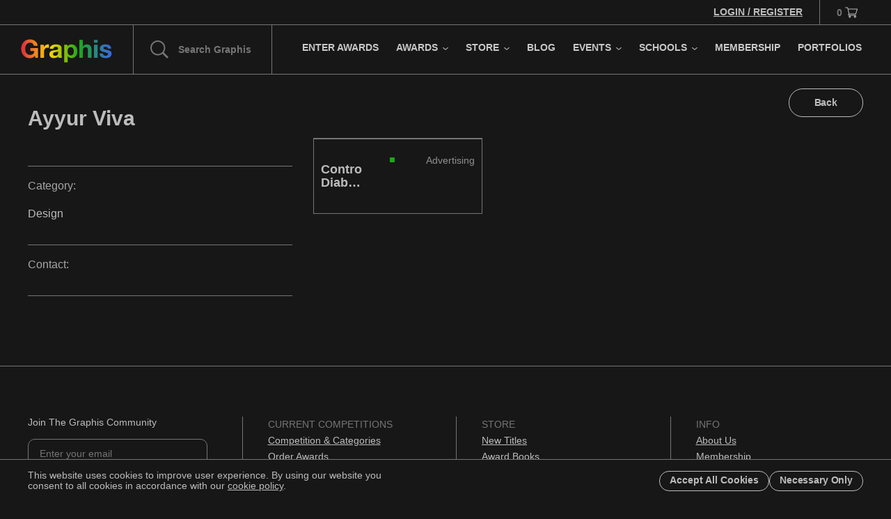

--- FILE ---
content_type: text/html; charset=utf-8
request_url: https://graphis.com/portfolios/ayyur-viva
body_size: 14308
content:
<!DOCTYPE html><html lang="en" class="__variable_e8c572"><head><meta charSet="utf-8"/><meta name="viewport" content="width=device-width, initial-scale=1"/><link rel="preload" as="image" href="https://www.facebook.com/tr?id=532685329272045&amp;ev=PageView&amp;noscript=1"/><link rel="stylesheet" href="/_next/static/css/275748801ff96529.css" data-precedence="next"/><link rel="stylesheet" href="/_next/static/css/952d93699e9e62d9.css" data-precedence="next"/><link rel="stylesheet" href="/_next/static/css/ef46db3751d8e999.css" data-precedence="next"/><link rel="stylesheet" href="/_next/static/css/128c63b5c5d74983.css" data-precedence="next"/><link rel="stylesheet" href="/_next/static/css/9a77d484f90d006f.css" data-precedence="next"/><link rel="stylesheet" href="/_next/static/css/3ce912713c7cebe6.css" data-precedence="next"/><link rel="preload" as="script" fetchPriority="low" href="/_next/static/chunks/webpack-19c315c8afd73d6d.js"/><script src="/_next/static/chunks/fd9d1056-92d186a6d5595922.js" async=""></script><script src="/_next/static/chunks/7023-3b57a5c5608bc58c.js" async=""></script><script src="/_next/static/chunks/main-app-b8d8f654a4c3de8b.js" async=""></script><script src="/_next/static/chunks/app/portfolios/template-6bdb61a8afc13760.js" async=""></script><script src="/_next/static/chunks/aaea2bcf-a3c27093ebadfa6e.js" async=""></script><script src="/_next/static/chunks/231-db077875a48a4b9e.js" async=""></script><script src="/_next/static/chunks/6648-7c486c63bc6b1fe2.js" async=""></script><script src="/_next/static/chunks/6151-f45f99ecbbf5b474.js" async=""></script><script src="/_next/static/chunks/2381-db261a442d0cf7e9.js" async=""></script><script src="/_next/static/chunks/1374-d12cbefd442f9f41.js" async=""></script><script src="/_next/static/chunks/9277-2aa332b78575cf21.js" async=""></script><script src="/_next/static/chunks/6195-aac652d226698dd5.js" async=""></script><script src="/_next/static/chunks/5237-e67e579902e80bdf.js" async=""></script><script src="/_next/static/chunks/5223-8d04e3ac3a621993.js" async=""></script><script src="/_next/static/chunks/9710-6647871763c15e3d.js" async=""></script><script src="/_next/static/chunks/4043-c3dce1ad371026e0.js" async=""></script><script src="/_next/static/chunks/8513-1d9cbb0be77e8299.js" async=""></script><script src="/_next/static/chunks/1958-94b090e00842a8b1.js" async=""></script><script src="/_next/static/chunks/app/layout-162497e0f0580179.js" async=""></script><script src="/_next/static/chunks/app/portfolios/%5Bslug%5D/page-1c705ebedad8f9bd.js" async=""></script><link rel="preload" href="https://www.googletagmanager.com/gtag/js?id=G-N1W8QW6B2S" as="script"/><title>Graphis International Awards &amp; Publications</title><meta name="description" content="The prestigious Graphis Awards honor creative excellence from around the globe in Design, Advertising, Photography and Illustration Art each year. Graphis publications set the standard for excellence presenting the award-winning work annually from each discipline in beautiful full color, fine art quality print and digital books."/><meta name="keywords" content="publications,design,advertising,illustration,photograph,typography"/><meta property="og:title" content="Graphis International Awards &amp; Publications"/><meta property="og:description" content="The prestigious Graphis Awards honor creative excellence from around the globe in Design, Advertising, Photography and Illustration Art each year. Graphis publications set the standard for excellence presenting the award-winning work annually from each discipline in beautiful full color, fine art quality print and digital books."/><meta property="og:image:type" content="image/jpeg"/><meta property="og:image:width" content="1200"/><meta property="og:image:height" content="630"/><meta property="og:image" content="https://graphis.com/opengraph-image.jpg?bba0f5575ad53a0d"/><meta name="twitter:card" content="summary_large_image"/><meta name="twitter:title" content="Graphis International Awards &amp; Publications"/><meta name="twitter:description" content="The prestigious Graphis Awards honor creative excellence from around the globe in Design, Advertising, Photography and Illustration Art each year. Graphis publications set the standard for excellence presenting the award-winning work annually from each discipline in beautiful full color, fine art quality print and digital books."/><meta name="twitter:image:type" content="image/jpeg"/><meta name="twitter:image:width" content="1200"/><meta name="twitter:image:height" content="630"/><meta name="twitter:image" content="https://graphis.com/opengraph-image.jpg?bba0f5575ad53a0d"/><link rel="icon" href="/favicon.ico" type="image/x-icon" sizes="16x16"/><meta name="next-size-adjust"/><script src="/_next/static/chunks/polyfills-78c92fac7aa8fdd8.js" noModule=""></script></head><body><div class="DebugGridOverlay_debugGridOverlay__41WU_" data-visible="false"><div class="DebugGridOverlay_gridWrapper___Wfvj"><div class="DebugGridOverlay_grid__f6AZ_"><figure></figure><figure></figure><figure></figure><figure></figure><figure></figure><figure></figure><figure></figure><figure></figure><figure></figure><figure></figure><figure></figure><figure></figure></div></div></div><header class="Navigation_navigation__7MIOz"><div class="Navigation_wrapperMain__tVBIX"><div class="Navigation_containerTopBar__tzKEl"><div class="Navigation_wrapperWelcome__0jNRj"><a class="Navigation_link__QxAZ_" href="/account/login"><span class="Navigation_message__OA818">Login / Register</span></a></div><div class="Navigation_wrapperCart__wnr0a"><a class="Navigation_link__QxAZ_"><span class="Navigation_quantity__jKfQb Navigation_isEmpty__h562A">0</span><svg xmlns="http://www.w3.org/2000/svg" xml:space="preserve" viewBox="0 0 18 15" class="Navigation_icon__bOmkH"><path d="M14.1 12h-7c.2.1.4.1.5.2.2.1.3.3.5.4.1.2.2.4.2.6v.6c0 .7-.8 1.2-1.5 1.2-.8 0-1.5-.6-1.5-1.4-.1-.7.4-1.4 1.3-1.6h-.8c-.7 0-1.2-.4-1.5-.9-.2-.6-.1-1.2.4-1.7.2-.1.3-.2.5-.3C4.5 6.4 3.9 3.7 3.3 1H.6C.2 1 0 .8 0 .5S.2 0 .6 0h3c.4 0 .5.1.6.5.1.5.3 1 .4 1.5H17.4c.3 0 .5.1.6.4v.3c-.4 1.3-.8 2.6-1.2 3.8l-.9 3c-.1.3-.3.5-.6.5H5.9c-.2 0-.4 0-.5.2-.1.1-.2.3-.1.5s.2.3.5.3h9.7c.3.1.4.3.4.5 0 .3-.2.4-.5.5h-.8c.2.1.4.1.6.2.2.1.3.3.5.4.1.2.2.4.2.6v.6c-.2.7-.9 1.2-1.6 1.2-.8 0-1.5-.6-1.5-1.4-.1-.7.3-1.4 1.3-1.6m.9-3 1.8-6h-12c.5 2 .9 4 1.4 6zm-8.1 4c-.3 0-.5.2-.5.5s.2.5.5.5.5-.2.5-.5-.3-.5-.5-.5m7.4 1c.3 0 .5-.2.5-.5s-.2-.5-.5-.5-.5.2-.5.5.2.5.5.5"></path></svg></a></div></div><div class="Navigation_containerPrimary__NL4pB"><div class="Navigation_wrapperLogoSearch__JcXtE"><div class="Navigation_wrapperLogo__iBIME"><a class="Navigation_link__QxAZ_" href="/"><svg xmlns="http://www.w3.org/2000/svg" fill="none" viewBox="0 0 145 38" class="Navigation_svgLogo__gNFsg"><path fill="url(#graphis-logo_svg__a)" d="M22.4 26.76c-1.12 1.44-2.36 2.453-3.72 3.04-1.36.56-2.733.84-4.12.84-2.187 0-4.16-.373-5.92-1.12-1.733-.773-3.2-1.827-4.4-3.16-1.2-1.333-2.12-2.893-2.76-4.68-.64-1.813-.96-3.76-.96-5.84 0-2.133.32-4.107.96-5.92.64-1.84 1.56-3.44 2.76-4.8 1.2-1.36 2.667-2.427 4.4-3.2C10.4 1.147 12.373.76 14.56.76c1.467 0 2.88.227 4.24.68a11.466 11.466 0 0 1 3.72 1.92c1.12.853 2.04 1.907 2.76 3.16.72 1.253 1.16 2.693 1.32 4.32h-6c-.373-1.6-1.093-2.8-2.16-3.6-1.067-.8-2.36-1.2-3.88-1.2-1.413 0-2.613.28-3.6.84a6.56 6.56 0 0 0-2.4 2.2c-.613.907-1.067 1.947-1.36 3.12a16.374 16.374 0 0 0-.4 3.64c0 1.2.133 2.373.4 3.52a9.819 9.819 0 0 0 1.36 3.04 7.052 7.052 0 0 0 2.4 2.2c.987.533 2.187.8 3.6.8 2.08 0 3.68-.52 4.8-1.56 1.147-1.067 1.813-2.6 2-4.6h-6.32v-4.68h12V30h-4z"></path><path fill="url(#graphis-logo_svg__b)" d="M31.112 9.32h5.4v3.84h.08a6.65 6.65 0 0 1 1.08-1.76 6.464 6.464 0 0 1 1.56-1.4 7.236 7.236 0 0 1 1.88-.92 6.783 6.783 0 0 1 2.08-.32c.373 0 .786.067 1.24.2v5.28a7.833 7.833 0 0 0-.96-.12 7.644 7.644 0 0 0-1.08-.08c-1.04 0-1.92.173-2.64.52a4.664 4.664 0 0 0-1.76 1.44c-.427.587-.734 1.28-.92 2.08-.187.8-.28 1.667-.28 2.6V30h-5.68V9.32"></path><path fill="url(#graphis-logo_svg__c)" d="M46.019 15.68c.08-1.333.413-2.44 1-3.32a6.808 6.808 0 0 1 2.24-2.12 9.42 9.42 0 0 1 3.04-1.12 16.75 16.75 0 0 1 3.44-.36c1.04 0 2.093.08 3.16.24a9.285 9.285 0 0 1 2.92.84c.88.427 1.6 1.027 2.16 1.8.56.747.84 1.747.84 3V25.4c0 .933.053 1.827.16 2.68.106.853.293 1.493.56 1.92h-5.76c-.107-.32-.2-.64-.28-.96a13.727 13.727 0 0 1-.12-1.04 7.402 7.402 0 0 1-3.2 1.96c-1.227.373-2.48.56-3.76.56-.987 0-1.907-.12-2.76-.36a6.32 6.32 0 0 1-2.24-1.12 5.406 5.406 0 0 1-1.52-1.92c-.347-.773-.52-1.693-.52-2.76 0-1.173.2-2.133.6-2.88.426-.773.96-1.387 1.6-1.84a7.104 7.104 0 0 1 2.24-1c.853-.24 1.706-.427 2.56-.56.853-.133 1.693-.24 2.52-.32.826-.08 1.56-.2 2.2-.36.64-.16 1.146-.387 1.52-.68.373-.32.546-.773.52-1.36 0-.613-.107-1.093-.32-1.44a1.88 1.88 0 0 0-.8-.84c-.32-.213-.707-.347-1.16-.4a7.61 7.61 0 0 0-1.4-.12c-1.12 0-2 .24-2.64.72-.64.48-1.014 1.28-1.12 2.4h-5.68m13.12 4.2a2.77 2.77 0 0 1-.92.52c-.347.107-.734.2-1.16.28-.4.08-.827.147-1.28.2-.454.053-.907.12-1.36.2-.427.08-.854.187-1.28.32-.4.133-.76.32-1.08.56a2.46 2.46 0 0 0-.72.84c-.187.347-.28.787-.28 1.32 0 .507.093.933.28 1.28.186.347.44.627.76.84.32.187.693.32 1.12.4.426.08.866.12 1.32.12 1.12 0 1.986-.187 2.6-.56.613-.373 1.066-.813 1.36-1.32a4.174 4.174 0 0 0 .52-1.6c.08-.533.12-.96.12-1.28v-2.12"></path><path fill="url(#graphis-logo_svg__d)" d="M79.267 26.28c.934 0 1.707-.187 2.32-.56a4.381 4.381 0 0 0 1.52-1.44c.4-.613.68-1.32.84-2.12.16-.8.24-1.613.24-2.44a10.7 10.7 0 0 0-.28-2.44c-.16-.8-.44-1.507-.84-2.12-.4-.64-.92-1.147-1.56-1.52-.613-.4-1.373-.6-2.28-.6-.933 0-1.72.2-2.36.6a4.737 4.737 0 0 0-1.52 1.48c-.373.613-.64 1.32-.8 2.12-.16.8-.24 1.627-.24 2.48 0 .827.08 1.64.24 2.44.187.8.467 1.507.84 2.12.4.587.92 1.067 1.56 1.44s1.413.56 2.32.56M68.827 9.32h5.4v2.64h.08c.694-1.12 1.573-1.933 2.64-2.44 1.067-.507 2.24-.76 3.52-.76 1.627 0 3.027.307 4.2.92a8.671 8.671 0 0 1 2.92 2.44c.773 1.013 1.347 2.2 1.72 3.56.373 1.333.56 2.733.56 4.2 0 1.387-.187 2.72-.56 4a9.98 9.98 0 0 1-1.72 3.4 8.174 8.174 0 0 1-2.84 2.36c-1.12.587-2.44.88-3.96.88-1.28 0-2.467-.253-3.56-.76a6.896 6.896 0 0 1-2.64-2.32h-.08v9.8h-5.68V9.32"></path><path fill="url(#graphis-logo_svg__e)" d="M92.88 1.44h5.68V12.2h.12c.72-1.2 1.64-2.067 2.76-2.6 1.12-.56 2.214-.84 3.28-.84 1.52 0 2.76.213 3.72.64.987.4 1.76.973 2.32 1.72.56.72.947 1.613 1.16 2.68.24 1.04.36 2.2.36 3.48V30h-5.68V18.32c0-1.707-.266-2.973-.8-3.8-.533-.853-1.48-1.28-2.84-1.28-1.546 0-2.666.467-3.36 1.4-.693.907-1.04 2.413-1.04 4.52V30h-5.68V1.44Z"></path><path fill="url(#graphis-logo_svg__f)" d="M122.031 6.12h-5.68V1.44h5.68v4.68m-5.68 3.2h5.68V30h-5.68V9.32"></path><path fill="url(#graphis-logo_svg__g)" d="M130.504 23.28c0 .613.12 1.147.36 1.6.266.427.6.787 1 1.08.4.267.853.467 1.36.6.533.133 1.08.2 1.64.2.4 0 .813-.04 1.24-.12a4.892 4.892 0 0 0 1.2-.44c.373-.213.68-.48.92-.8.24-.347.36-.773.36-1.28 0-.853-.574-1.493-1.72-1.92-1.12-.427-2.694-.853-4.72-1.28-.827-.187-1.64-.4-2.44-.64a9.378 9.378 0 0 1-2.08-1 5.139 5.139 0 0 1-1.48-1.56c-.374-.64-.56-1.413-.56-2.32 0-1.333.253-2.427.76-3.28a5.738 5.738 0 0 1 2.08-2c.853-.507 1.813-.853 2.88-1.04a16.68 16.68 0 0 1 3.28-.32c1.12 0 2.2.107 3.24.32 1.066.213 2.013.573 2.84 1.08a6.228 6.228 0 0 1 2.04 2.04c.56.827.893 1.88 1 3.16h-5.4c-.08-1.093-.494-1.827-1.24-2.2-.747-.4-1.627-.6-2.64-.6-.32 0-.667.027-1.04.08-.374.027-.72.107-1.04.24a2.046 2.046 0 0 0-.76.6c-.214.24-.32.573-.32 1 0 .507.186.92.56 1.24.373.32.853.587 1.44.8.613.187 1.306.36 2.08.52.773.16 1.56.333 2.36.52.826.187 1.626.413 2.4.68.8.267 1.506.627 2.12 1.08a4.873 4.873 0 0 1 1.48 1.64c.373.64.56 1.44.56 2.4 0 1.36-.28 2.507-.84 3.44a6.445 6.445 0 0 1-2.12 2.2c-.88.56-1.894.947-3.04 1.16-1.12.24-2.267.36-3.44.36-1.2 0-2.374-.12-3.52-.36-1.147-.24-2.174-.64-3.08-1.2a7.207 7.207 0 0 1-2.2-2.2c-.56-.933-.867-2.093-.92-3.48z"></path><defs><linearGradient id="graphis-logo_svg__a" x1="6.454" x2="143.825" y1="-7.323" y2="-7.323" gradientUnits="userSpaceOnUse"><stop stop-color="#E23838"></stop><stop offset="0" stop-color="#E24838"></stop><stop offset="0.286" stop-color="#FFD600"></stop><stop offset="0.62" stop-color="#1AA917"></stop><stop offset="1" stop-color="#3868E2"></stop></linearGradient><linearGradient id="graphis-logo_svg__b" x1="6.454" x2="143.825" y1="-7.323" y2="-7.323" gradientUnits="userSpaceOnUse"><stop stop-color="#E23838"></stop><stop offset="0" stop-color="#E24838"></stop><stop offset="0.286" stop-color="#FFD600"></stop><stop offset="0.62" stop-color="#1AA917"></stop><stop offset="1" stop-color="#3868E2"></stop></linearGradient><linearGradient id="graphis-logo_svg__c" x1="6.454" x2="143.825" y1="-7.323" y2="-7.323" gradientUnits="userSpaceOnUse"><stop stop-color="#E23838"></stop><stop offset="0" stop-color="#E24838"></stop><stop offset="0.286" stop-color="#FFD600"></stop><stop offset="0.62" stop-color="#1AA917"></stop><stop offset="1" stop-color="#3868E2"></stop></linearGradient><linearGradient id="graphis-logo_svg__d" x1="6.454" x2="143.825" y1="-7.323" y2="-7.323" gradientUnits="userSpaceOnUse"><stop stop-color="#E23838"></stop><stop offset="0" stop-color="#E24838"></stop><stop offset="0.286" stop-color="#FFD600"></stop><stop offset="0.62" stop-color="#1AA917"></stop><stop offset="1" stop-color="#3868E2"></stop></linearGradient><linearGradient id="graphis-logo_svg__e" x1="6.454" x2="143.825" y1="-7.323" y2="-7.323" gradientUnits="userSpaceOnUse"><stop stop-color="#E23838"></stop><stop offset="0" stop-color="#E24838"></stop><stop offset="0.286" stop-color="#FFD600"></stop><stop offset="0.62" stop-color="#1AA917"></stop><stop offset="1" stop-color="#3868E2"></stop></linearGradient><linearGradient id="graphis-logo_svg__f" x1="6.454" x2="143.825" y1="-7.323" y2="-7.323" gradientUnits="userSpaceOnUse"><stop stop-color="#E23838"></stop><stop offset="0" stop-color="#E24838"></stop><stop offset="0.286" stop-color="#FFD600"></stop><stop offset="0.62" stop-color="#1AA917"></stop><stop offset="1" stop-color="#3868E2"></stop></linearGradient><linearGradient id="graphis-logo_svg__g" x1="6.454" x2="143.825" y1="-7.323" y2="-7.323" gradientUnits="userSpaceOnUse"><stop stop-color="#E23838"></stop><stop offset="0" stop-color="#E24838"></stop><stop offset="0.286" stop-color="#FFD600"></stop><stop offset="0.62" stop-color="#1AA917"></stop><stop offset="1" stop-color="#3868E2"></stop></linearGradient></defs></svg></a></div><div class="Navigation_wrapperSearch__xyZfV"><svg xmlns="http://www.w3.org/2000/svg" xml:space="preserve" viewBox="0 0 27.4 27.3" class="Navigation_searchIcon__CQjeU"><path d="M20.3 18.1c3.3-4.4 3-10.8-1-14.8-4.4-4.4-11.6-4.4-16 0s-4.4 11.6 0 16c4.1 4.1 10.5 4.4 14.9.9l7 7 2.1-2.1zm-2.5-.3c-3.6 3.6-9.4 3.6-13 0-3.6-3.6-3.6-9.4 0-13 3.6-3.6 9.4-3.6 13 0 3.6 3.6 3.6 9.4 0 13"></path></svg><input class="Navigation_searchInput__Of418" placeholder="Search Graphis"/></div></div><div class="Navigation_wrapperMobileNavigationTrigger__j2kZo"><button class="Navigation_button__oFPiy"><svg xmlns="http://www.w3.org/2000/svg" viewBox="0 0 72 72" class="Navigation_icon__bOmkH"><path d="M20.5 26h31c.8 0 1.5.7 1.5 1.5s-.7 1.5-1.5 1.5h-31c-.8 0-1.5-.7-1.5-1.5s.7-1.5 1.5-1.5M20.5 35h31c.8 0 1.5.7 1.5 1.5s-.7 1.5-1.5 1.5h-31c-.8 0-1.5-.7-1.5-1.5s.7-1.5 1.5-1.5M20.5 44h31c.8 0 1.5.7 1.5 1.5s-.7 1.5-1.5 1.5h-31c-.8 0-1.5-.7-1.5-1.5s.7-1.5 1.5-1.5"></path></svg><svg xmlns="http://www.w3.org/2000/svg" viewBox="0 0 72 72" class="Navigation_icon__bOmkH Navigation_iconClose__tl9cZ"><path d="m26.5 24.1 22 21.9c.6.6.6 1.5 0 2.1-.6.6-1.5.6-2.1 0l-22-21.9c-.6-.6-.6-1.5 0-2.1.6-.6 1.5-.6 2.1 0"></path><path d="m48.1 26.5-21.9 22c-.6.6-1.5.6-2.1 0-.6-.6-.6-1.5 0-2.1l21.9-22c.6-.6 1.5-.6 2.1 0 .6.6.6 1.5 0 2.1"></path></svg></button></div><div class="Navigation_wrapperMobileCartTrigger__D1bQA"><button class="Navigation_button__oFPiy"><svg xmlns="http://www.w3.org/2000/svg" viewBox="0 0 72 72" class="Navigation_icon__bOmkH"><path d="M50.2 27.8c-.1-.5-.5-.8-1.2-.8H28.6c-.2-.8-.4-1.5-.5-2.2-.2-.7-.5-1-1.3-1H22c-.7 0-1.2.4-1.2 1 0 .3.1.5.3.7.2.2.6.3 1 .3h4.1l3 12.6s-.1 0-.1.1c-.2.1-.3.2-.5.3-.9.8-1.2 1.9-.7 3 .4 1 1.4 1.6 2.6 1.6h.1c-.9.6-1.2 1.5-1.2 2.3.1 1.4 1.2 2.4 2.7 2.5h.1c1.3 0 2.5-.9 2.7-2.1.1-.4.1-.7 0-1.1-.1-.4-.2-.7-.4-1-.2-.3-.5-.5-.7-.6h8.8c-.9.6-1.2 1.5-1.2 2.3.1 1.4 1.2 2.4 2.7 2.5 1.3.1 2.6-.9 2.8-2.1.1-.4.1-.7 0-1.1-.1-.4-.2-.7-.4-1-.2-.3-.5-.5-.7-.6h.1c.6 0 1-.4 1.1-1 0-.5-.3-1-.9-1.1H30.4c-.3 0-.4-.1-.5-.4-.1-.1-.1-.3.1-.5.1-.1.3-.2.6-.2h15.1c.7 0 1.1-.3 1.3-.9.5-1.6 1-3.2 1.4-4.7l.1-.4c.6-1.9 1.2-3.8 1.7-5.8 0-.1.1-.4 0-.6m-2.5 1.3-2.8 9.1H31.2l-2.1-9.1zm-4.1 16.1c.1-.1.3-.2.4-.2.3 0 .6.3.6.6s-.3.5-.6.5-.6-.3-.6-.5c.1-.1.1-.3.2-.4M32 45.1c.1 0 .1 0 0 0 .3 0 .6.2.6.5 0 .1-.1.3-.2.4-.1.1-.3.2-.4.2-.3 0-.6-.3-.6-.6.1-.3.3-.5.6-.5"></path></svg></button></div><nav class="Navigation_wrapperNavigation__DX6E4"><ul class="Navigation_containerList__Bjvrs"><li class="Navigation_navItem__NFulf"><a class="Navigation_link__QxAZ_" data-nav-item="true" data-subnav-index="0" href="/competitions/call-for-entries"><span class="Navigation_title__yoHIf">Enter Awards</span></a></li><li class="Navigation_navItem__NFulf"><a class="Navigation_link__QxAZ_" data-nav-item="true" data-subnav-index="1" href="/competitions/awards"><span class="Navigation_title__yoHIf">Awards</span><svg xmlns="http://www.w3.org/2000/svg" viewBox="0 0 15 9" class="Navigation_svgCaret__V4cVP"><path d="M6.645 8.059a1 1 0 0 0 1.414 0l6.364-6.364A1 1 0 0 0 13.009.282L7.352 5.938 1.695.28A1 1 0 0 0 .28 1.695l6.364 6.364Zm-.293-1.707v1h2v-1h-2Z"></path></svg></a></li><li class="Navigation_navItem__NFulf"><a class="Navigation_link__QxAZ_" data-nav-item="true" data-subnav-index="2" href="/publications"><span class="Navigation_title__yoHIf">Store</span><svg xmlns="http://www.w3.org/2000/svg" viewBox="0 0 15 9" class="Navigation_svgCaret__V4cVP"><path d="M6.645 8.059a1 1 0 0 0 1.414 0l6.364-6.364A1 1 0 0 0 13.009.282L7.352 5.938 1.695.28A1 1 0 0 0 .28 1.695l6.364 6.364Zm-.293-1.707v1h2v-1h-2Z"></path></svg></a></li><li class="Navigation_navItem__NFulf"><a class="Navigation_link__QxAZ_" data-nav-item="true" data-subnav-index="3" href="/blog"><span class="Navigation_title__yoHIf">Blog</span></a></li><li class="Navigation_navItem__NFulf"><a class="Navigation_link__QxAZ_" data-nav-item="true" data-subnav-index="4" href="/events"><span class="Navigation_title__yoHIf">Events</span><svg xmlns="http://www.w3.org/2000/svg" viewBox="0 0 15 9" class="Navigation_svgCaret__V4cVP"><path d="M6.645 8.059a1 1 0 0 0 1.414 0l6.364-6.364A1 1 0 0 0 13.009.282L7.352 5.938 1.695.28A1 1 0 0 0 .28 1.695l6.364 6.364Zm-.293-1.707v1h2v-1h-2Z"></path></svg></a></li><li class="Navigation_navItem__NFulf"><a class="Navigation_link__QxAZ_" data-nav-item="true" data-subnav-index="5" href="/schools"><span class="Navigation_title__yoHIf">Schools</span><svg xmlns="http://www.w3.org/2000/svg" viewBox="0 0 15 9" class="Navigation_svgCaret__V4cVP"><path d="M6.645 8.059a1 1 0 0 0 1.414 0l6.364-6.364A1 1 0 0 0 13.009.282L7.352 5.938 1.695.28A1 1 0 0 0 .28 1.695l6.364 6.364Zm-.293-1.707v1h2v-1h-2Z"></path></svg></a></li><li class="Navigation_navItem__NFulf"><a class="Navigation_link__QxAZ_" data-nav-item="true" data-subnav-index="6" href="/membership"><span class="Navigation_title__yoHIf">Membership</span></a></li><li class="Navigation_navItem__NFulf"><a class="Navigation_link__QxAZ_" data-nav-item="true" data-subnav-index="7" href="/portfolios"><span class="Navigation_title__yoHIf">Portfolios</span></a></li></ul></nav></div></div><div class="Navigation_containerSubNav__bxdBx"><div class="Navigation_subNavMenu__6Y2MI Navigation_navigationPrimaryMobile__Ok_SV" data-subnav-positioned="true"><nav><ul class="Navigation_containerList__Bjvrs"><li class="Navigation_navItem__NFulf" data-nav-item="true"><div class="Navigation_innerWrapperNavItem__nzdG4"><a class="Navigation_link__QxAZ_" href="/account/login"><span class="Navigation_message__OA818">Login / Register</span></a></div></li><li class="Navigation_navItem__NFulf" data-nav-item="true"><div class="Navigation_innerWrapperNavItem__nzdG4"><a class="Navigation_link__QxAZ_" href="/competitions/call-for-entries"><span class="Navigation_title__yoHIf">Enter Awards</span></a></div></li><li class="Navigation_navItem__NFulf" data-nav-item="true"><div class="Navigation_innerWrapperNavItem__nzdG4"><a class="Navigation_link__QxAZ_" href="/competitions/awards"><span class="Navigation_title__yoHIf">Awards</span></a><button class="Navigation_buttonSubNav__vmGWH"><svg xmlns="http://www.w3.org/2000/svg" viewBox="0 0 14.7 14.7" class="Navigation_svgCaret__V4cVP"><path d="M11.3 6.7 4.9.3c-.4-.4-1-.4-1.4 0-.4.4-.4 1 0 1.4l5.7 5.7L3.5 13c-.4.4-.4 1 0 1.4.4.4 1 .4 1.4 0L11.3 8c.3-.3.3-1 0-1.3"></path></svg></button></div><div class="Navigation_innerWrapperNestedSubNav__krgbx" data-nested-list="true"><ul class="Navigation_listNestedSubNav__KULxt"><li class="Navigation_menuItem__2I_6s"><a class="Navigation_link__QxAZ_" href="/competitions/advertising"><figure class="Navigation_swatch__PcPJb" style="background:#1aa917"></figure><span class="Navigation_title__yoHIf">Advertising</span></a></li><li class="Navigation_menuItem__2I_6s"><a class="Navigation_link__QxAZ_" href="/competitions/design"><figure class="Navigation_swatch__PcPJb" style="background:#ff1414"></figure><span class="Navigation_title__yoHIf">Design</span></a></li><li class="Navigation_menuItem__2I_6s"><a class="Navigation_link__QxAZ_" href="/competitions/new-talent"><figure class="Navigation_swatch__PcPJb" style="background:#1472ff"></figure><span class="Navigation_title__yoHIf">New Talent</span></a></li><li class="Navigation_menuItem__2I_6s"><a class="Navigation_link__QxAZ_" href="/competitions/photography"><figure class="Navigation_swatch__PcPJb" style="background:#ffd600"></figure><span class="Navigation_title__yoHIf">Photography</span></a></li><li class="Navigation_menuItem__2I_6s"><a class="Navigation_link__QxAZ_" href="/competitions/poster"><figure class="Navigation_swatch__PcPJb" style="background:#ff1414"></figure><span class="Navigation_title__yoHIf">Poster</span></a></li></ul></div></li><li class="Navigation_navItem__NFulf" data-nav-item="true"><div class="Navigation_innerWrapperNavItem__nzdG4"><a class="Navigation_link__QxAZ_" href="/publications"><span class="Navigation_title__yoHIf">Store</span></a><button class="Navigation_buttonSubNav__vmGWH"><svg xmlns="http://www.w3.org/2000/svg" viewBox="0 0 14.7 14.7" class="Navigation_svgCaret__V4cVP"><path d="M11.3 6.7 4.9.3c-.4-.4-1-.4-1.4 0-.4.4-.4 1 0 1.4l5.7 5.7L3.5 13c-.4.4-.4 1 0 1.4.4.4 1 .4 1.4 0L11.3 8c.3-.3.3-1 0-1.3"></path></svg></button></div><div class="Navigation_innerWrapperNestedSubNav__krgbx" data-nested-list="true"><ul class="Navigation_listNestedSubNav__KULxt"><li class="Navigation_menuItem__2I_6s"><a class="Navigation_link__QxAZ_" href="/publications/books?sort=best-selling"><figure class="Navigation_swatch__PcPJb" style="background:#a6a6a6"></figure><span class="Navigation_title__yoHIf">Books</span></a></li><li class="Navigation_menuItem__2I_6s"><a class="Navigation_link__QxAZ_" href="/publications/journal-magazine"><figure class="Navigation_swatch__PcPJb" style="background:#a6a6a6"></figure><span class="Navigation_title__yoHIf">Journals</span></a></li><li class="Navigation_menuItem__2I_6s"><a class="Navigation_link__QxAZ_" href="/publications/magazine-archives-1944-2005"><figure class="Navigation_swatch__PcPJb" style="background:#a6a6a6"></figure><span class="Navigation_title__yoHIf">Magazine Archives</span></a></li><li class="Navigation_menuItem__2I_6s"><a class="Navigation_link__QxAZ_" href="/awards"><figure class="Navigation_swatch__PcPJb" style="background:#a6a6a6"></figure><span class="Navigation_title__yoHIf">Order Awards</span></a></li></ul></div></li><li class="Navigation_navItem__NFulf" data-nav-item="true"><div class="Navigation_innerWrapperNavItem__nzdG4"><a class="Navigation_link__QxAZ_" href="/blog"><span class="Navigation_title__yoHIf">Blog</span></a></div></li><li class="Navigation_navItem__NFulf" data-nav-item="true"><div class="Navigation_innerWrapperNavItem__nzdG4"><a class="Navigation_link__QxAZ_" href="/events"><span class="Navigation_title__yoHIf">Events</span></a><button class="Navigation_buttonSubNav__vmGWH"><svg xmlns="http://www.w3.org/2000/svg" viewBox="0 0 14.7 14.7" class="Navigation_svgCaret__V4cVP"><path d="M11.3 6.7 4.9.3c-.4-.4-1-.4-1.4 0-.4.4-.4 1 0 1.4l5.7 5.7L3.5 13c-.4.4-.4 1 0 1.4.4.4 1 .4 1.4 0L11.3 8c.3-.3.3-1 0-1.3"></path></svg></button></div><div class="Navigation_innerWrapperNestedSubNav__krgbx" data-nested-list="true"><ul class="Navigation_listNestedSubNav__KULxt"><li class="Navigation_menuItem__2I_6s"><a class="Navigation_link__QxAZ_" href="/events"><figure class="Navigation_swatch__PcPJb" style="background:#a6a6a6"></figure><span class="Navigation_title__yoHIf">Exhibitions</span></a></li><li class="Navigation_menuItem__2I_6s"><a class="Navigation_link__QxAZ_" href="/events/hosting-info"><figure class="Navigation_swatch__PcPJb" style="background:#a6a6a6"></figure><span class="Navigation_title__yoHIf">Hosting Info</span></a></li></ul></div></li><li class="Navigation_navItem__NFulf" data-nav-item="true"><div class="Navigation_innerWrapperNavItem__nzdG4"><a class="Navigation_link__QxAZ_" href="/schools"><span class="Navigation_title__yoHIf">Schools</span></a><button class="Navigation_buttonSubNav__vmGWH"><svg xmlns="http://www.w3.org/2000/svg" viewBox="0 0 14.7 14.7" class="Navigation_svgCaret__V4cVP"><path d="M11.3 6.7 4.9.3c-.4-.4-1-.4-1.4 0-.4.4-.4 1 0 1.4l5.7 5.7L3.5 13c-.4.4-.4 1 0 1.4.4.4 1 .4 1.4 0L11.3 8c.3-.3.3-1 0-1.3"></path></svg></button></div><div class="Navigation_innerWrapperNestedSubNav__krgbx" data-nested-list="true"><ul class="Navigation_listNestedSubNav__KULxt"><li class="Navigation_menuItem__2I_6s"><a class="Navigation_link__QxAZ_" href="/archives/books/schools"><figure class="Navigation_swatch__PcPJb" style="background:#a6a6a6"></figure><span class="Navigation_title__yoHIf">New Talent Competititions</span></a></li><li class="Navigation_menuItem__2I_6s"><a class="Navigation_link__QxAZ_" href="/schools"><figure class="Navigation_swatch__PcPJb" style="background:#a6a6a6"></figure><span class="Navigation_title__yoHIf">School Directory</span></a></li><li class="Navigation_menuItem__2I_6s"><a class="Navigation_link__QxAZ_" href="/professors"><figure class="Navigation_swatch__PcPJb" style="background:#a6a6a6"></figure><span class="Navigation_title__yoHIf">Professor Directory</span></a></li><li class="Navigation_menuItem__2I_6s"><a class="Navigation_link__QxAZ_" href="/portfolios/masters?category=education"><figure class="Navigation_swatch__PcPJb" style="background:#a6a6a6"></figure><span class="Navigation_title__yoHIf">Education Masters</span></a></li></ul></div></li><li class="Navigation_navItem__NFulf" data-nav-item="true"><div class="Navigation_innerWrapperNavItem__nzdG4"><a class="Navigation_link__QxAZ_" href="/membership"><span class="Navigation_title__yoHIf">Membership</span></a></div></li><li class="Navigation_navItem__NFulf" data-nav-item="true"><div class="Navigation_innerWrapperNavItem__nzdG4"><a class="Navigation_link__QxAZ_" href="/portfolios"><span class="Navigation_title__yoHIf">Portfolios</span></a></div></li></ul></nav></div><div class="Navigation_subNavMenu__6Y2MI Navigation_search__az0dO"><div class="Navigation_wrapperSearchMobile__nJ8_g"><svg xmlns="http://www.w3.org/2000/svg" xml:space="preserve" viewBox="0 0 27.4 27.3" class="Navigation_searchIcon__CQjeU"><path d="M20.3 18.1c3.3-4.4 3-10.8-1-14.8-4.4-4.4-11.6-4.4-16 0s-4.4 11.6 0 16c4.1 4.1 10.5 4.4 14.9.9l7 7 2.1-2.1zm-2.5-.3c-3.6 3.6-9.4 3.6-13 0-3.6-3.6-3.6-9.4 0-13 3.6-3.6 9.4-3.6 13 0 3.6 3.6 3.6 9.4 0 13"></path></svg><input class="Navigation_searchInput__Of418" placeholder="Search Graphis"/></div><div class="Navigation_wrapperFeaturedResults__Pf21J"><div class="Navigation_header__lkctQ">Featured</div><ul class="Navigation_results__hgJIO"><li class="Navigation_searchItem__CrOg5"><div class="CardProduct_container__fbF9J CardProduct_small__uvu5a"><a href="/publications/design/branding-7"></a><div class="CardProduct_media__2bS07"><div class="ImageShimmer_container___llsF" style="aspect-ratio:300 / 300"><img alt="Graphis Branding 7" loading="lazy" decoding="async" data-nimg="fill" class="ImageShimmer_image__PYXuK" style="position:absolute;height:100%;width:100%;left:0;top:0;right:0;bottom:0;object-fit:contain;color:transparent" src="https://cdn.shopify.com/s/files/1/0767/8561/5130/files/3D_Branding7.png?v=1686663131"/></div></div><div class="CardProduct_text__iaime"><div class="CardProduct_details__DU_ze"><h3>Graphis Branding 7</h3><div class="CardProduct_price__5DJFn"><s style="color:grey">$75.00</s><span>$30.00</span></div></div><div class="CardProduct_addToCart__2lSq1"><button class="ButtonPill_buttonPill__fUs7X ButtonPill_isOutline__QUkAN ButtonPill_isOverDark__NgeE2 ButtonPill_isSmall__hqkDK"><span class="ButtonPill_title__ZNdtB">Add To Cart</span></button></div></div></div></li><li class="Navigation_searchItem__CrOg5"><div class="CardProduct_container__fbF9J CardProduct_small__uvu5a"><a href="/publications/design/narrative-design-kit-hinrichs"></a><div class="CardProduct_media__2bS07"><div class="ImageShimmer_container___llsF" style="aspect-ratio:300 / 300"><img alt="Narrative Design: Kit Hinrichs" loading="lazy" decoding="async" data-nimg="fill" class="ImageShimmer_image__PYXuK" style="position:absolute;height:100%;width:100%;left:0;top:0;right:0;bottom:0;object-fit:contain;color:transparent" src="https://cdn.shopify.com/s/files/1/0767/8561/5130/files/Book10412023-01-17-noshadow.png?v=1710271360"/></div></div><div class="CardProduct_text__iaime"><div class="CardProduct_details__DU_ze"><h3>Narrative Design: Kit Hinrichs</h3><div class="CardProduct_price__5DJFn"><span>$65.00</span></div></div><div class="CardProduct_addToCart__2lSq1"><button class="ButtonPill_buttonPill__fUs7X ButtonPill_isOutline__QUkAN ButtonPill_isOverDark__NgeE2 ButtonPill_isSmall__hqkDK"><span class="ButtonPill_title__ZNdtB">Add To Cart</span></button></div></div></div></li><li class="Navigation_searchItem__CrOg5"><div class="CardProduct_container__fbF9J CardProduct_small__uvu5a"><a href="/publications/design/typography-4"></a><div class="CardProduct_media__2bS07"><div class="ImageShimmer_container___llsF" style="aspect-ratio:300 / 300"><img alt="Graphis Typography 4" loading="lazy" decoding="async" data-nimg="fill" class="ImageShimmer_image__PYXuK" style="position:absolute;height:100%;width:100%;left:0;top:0;right:0;bottom:0;object-fit:contain;color:transparent" src="https://cdn.shopify.com/s/files/1/0767/8561/5130/files/3D_Type4.png?v=1686602550"/></div></div><div class="CardProduct_text__iaime"><div class="CardProduct_details__DU_ze"><h3>Graphis Typography 4</h3><div class="CardProduct_price__5DJFn"><s style="color:grey">$75.00</s><span>$30.00</span></div></div><div class="CardProduct_addToCart__2lSq1"><button class="ButtonPill_buttonPill__fUs7X ButtonPill_isOutline__QUkAN ButtonPill_isOverDark__NgeE2 ButtonPill_isSmall__hqkDK"><span class="ButtonPill_title__ZNdtB">Add To Cart</span></button></div></div></div></li><li class="Navigation_searchItem__CrOg5"><div class="CardProduct_container__fbF9J CardProduct_small__uvu5a"><a href="/publications/design/wilde-years"></a><div class="CardProduct_media__2bS07"><div class="ImageShimmer_container___llsF" style="aspect-ratio:300 / 300"><img alt="Wilde Years: Richard Wilde" loading="lazy" decoding="async" data-nimg="fill" class="ImageShimmer_image__PYXuK" style="position:absolute;height:100%;width:100%;left:0;top:0;right:0;bottom:0;object-fit:contain;color:transparent" src="https://cdn.shopify.com/s/files/1/0767/8561/5130/files/WILDEYEARS3D.png?v=1686602294"/></div></div><div class="CardProduct_text__iaime"><div class="CardProduct_details__DU_ze"><h3>Wilde Years: Richard Wilde</h3><div class="CardProduct_price__5DJFn"><span>$90.00</span></div></div><div class="CardProduct_addToCart__2lSq1"><button class="ButtonPill_buttonPill__fUs7X ButtonPill_isOutline__QUkAN ButtonPill_isOverDark__NgeE2 ButtonPill_isSmall__hqkDK"><span class="ButtonPill_title__ZNdtB">Add To Cart</span></button></div></div></div></li><li class="Navigation_searchItem__CrOg5"><div class="CardProduct_container__fbF9J CardProduct_small__uvu5a"><a href="/publications/design/narrative-design-kit-hinrichs"></a><div class="CardProduct_media__2bS07"><div class="ImageShimmer_container___llsF" style="aspect-ratio:300 / 300"><img alt="Narrative Design: Kit Hinrichs" loading="lazy" decoding="async" data-nimg="fill" class="ImageShimmer_image__PYXuK" style="position:absolute;height:100%;width:100%;left:0;top:0;right:0;bottom:0;object-fit:contain;color:transparent" src="https://cdn.shopify.com/s/files/1/0767/8561/5130/files/Book10412023-01-17-noshadow.png?v=1710271360"/></div></div><div class="CardProduct_text__iaime"><div class="CardProduct_details__DU_ze"><h3>Narrative Design: Kit Hinrichs</h3><div class="CardProduct_price__5DJFn"><span>$65.00</span></div></div><div class="CardProduct_addToCart__2lSq1"><button class="ButtonPill_buttonPill__fUs7X ButtonPill_isOutline__QUkAN ButtonPill_isOverDark__NgeE2 ButtonPill_isSmall__hqkDK"><span class="ButtonPill_title__ZNdtB">Add To Cart</span></button></div></div></div></li></ul></div><div class="Navigation_wrapperPopularTags__Hh2En"><div class="Navigation_header__lkctQ">Popular Tags</div><ul class="Navigation_results__hgJIO"><li><button class="Tag_tag__jm9nm Navigation_link__QxAZ_"><span class="Tag_title__yk9iq">Design</span></button></li><li><button class="Tag_tag__jm9nm Navigation_link__QxAZ_"><span class="Tag_title__yk9iq">Photography</span></button></li><li><button class="Tag_tag__jm9nm Navigation_link__QxAZ_"><span class="Tag_title__yk9iq">Advertising</span></button></li><li><button class="Tag_tag__jm9nm Navigation_link__QxAZ_"><span class="Tag_title__yk9iq">Poster</span></button></li></ul></div></div></div><div class="Navigation_containerCart__dPK8s"></div></header><main id="main"><div class="page_container__OxVso"><div class="page_wrapper__PmE6W"><div class="page_grid__yQC6P"><div class="page_sidebar__RCDCf"><div class="page_avatar__VlCD6"><h1>Ayyur Viva</h1></div><div class="page_detail__LdsiH"><p class="page_sidebarHeading__VX_5S">Category:</p><p>Design</p></div><div class="page_detail__LdsiH"><p class="page_sidebarHeading__VX_5S">Contact:</p></div></div><div class="page_main__ZdTe7"><div class="page_mainHeader___oXIZ"><button class="ButtonPill_buttonPill__fUs7X ButtonPill_isOutline__QUkAN ButtonPill_isOverDark__NgeE2"><span class="ButtonPill_title__ZNdtB">Back</span></button></div><div class="page_mainGrid__ubcOb"><div class="CardEntry_container__rM1cu"><a href="/entry/8c75f8d3-ad7d-4646-892c-5b5b744acaaf"></a><div class="CardEntry_media__noyWF"><div class="ImageShimmer_container___llsF" style="aspect-ratio:100 / 100"><img alt="Control Diabetes Using Natural Remedies" loading="lazy" decoding="async" data-nimg="fill" class="ImageShimmer_image__PYXuK" style="position:absolute;height:100%;width:100%;left:0;top:0;right:0;bottom:0;object-fit:contain;color:transparent" src="https://graphis-assets.s3.amazonaws.com/uploads/cfe/entry/8c75f8d3-ad7d-4646-892c-5b5b744acaaf/control-blood-sugar-diabetes.jpg"/></div></div><div class="CardEntry_details__sHbmx"><div class="CardEntry_heading__FYkY7"><h4>Control Diabetes Using Natural Remedies</h4><div class="Category_category__d9o7G"><figure class="Category_swatch__lgOmp" style="background:#1aa917"></figure><span class="Category_title__9SZjf">advertising</span></div></div><div class="CardEntry_meta__P1IOQ"></div></div></div></div></div></div></div></div></main><footer class="Footer_footer__qiwVD"><div class="Footer_topColsPrimary__tKNBc"><nav class="Footer_wrapperCols__k1j2W"><div class="Footer_column__6ztIW"><div class="Newsletter_newsletter__8P0FH"><span class="Newsletter_title__y3n27">Join The Graphis Community</span><form autoComplete="off"><input class="Newsletter_input__1TtOs" placeholder="Enter your email" autoComplete="off" name="email"/><button class="ButtonPill_buttonPill__fUs7X ButtonPill_isOutline__QUkAN ButtonPill_isOverDark__NgeE2 ButtonPill_isSmall__hqkDK Newsletter_submit__1pB45" type="submit"><span class="ButtonPill_title__ZNdtB">Subscribe</span></button></form></div></div><div class="Footer_column__6ztIW"><ul><li class="Footer_linkGroupItem__c2t4t"><span class="Footer_title__ktozJ">Current Competitions</span><ul class="Footer_listLinkGroup__ONVs9"><li class="Footer_item__j9NEB"><a class="Footer_link__szER9" href="/competitions">Competition &amp; Categories</a></li><li class="Footer_item__j9NEB"><a class="Footer_link__szER9" href="/awards">Order Awards</a></li></ul></li><li class="Footer_linkGroupItem__c2t4t"><span class="Footer_title__ktozJ">Competition Archives</span><ul class="Footer_listLinkGroup__ONVs9"><li class="Footer_item__j9NEB"><a class="Footer_link__szER9" href="/archives/books/poster">Poster Competitions</a></li><li class="Footer_item__j9NEB"><a class="Footer_link__szER9" href="/archives/books/design">Design Competitions</a></li><li class="Footer_item__j9NEB"><a class="Footer_link__szER9" href="/archives/books/advertising">Advertising Competitions </a></li><li class="Footer_item__j9NEB"><a class="Footer_link__szER9" href="/archives/books/photography">Photography Competitions</a></li><li class="Footer_item__j9NEB"><a class="Footer_link__szER9" href="/archives/books/special-edition">Special Edition Competitions</a></li><li class="Footer_item__j9NEB"><a class="Footer_link__szER9" href="/archives/books/logo-design">Logo Competitions</a></li><li class="Footer_item__j9NEB"><a class="Footer_link__szER9" href="/logos">Logo Database</a></li></ul></li><li class="Footer_linkGroupItem__c2t4t"><span class="Footer_title__ktozJ">Awards</span><ul class="Footer_listLinkGroup__ONVs9"><li class="Footer_item__j9NEB"><a class="Footer_link__szER9" href="/competitions/awards">Recent Awards</a></li><li class="Footer_item__j9NEB"><a class="Footer_link__szER9" href="/entries?award=platinum&amp;year=2024">Platinum Awards</a></li></ul></li></ul></div><div class="Footer_column__6ztIW"><ul><li class="Footer_linkGroupItem__c2t4t"><span class="Footer_title__ktozJ">Store</span><ul class="Footer_listLinkGroup__ONVs9"><li class="Footer_item__j9NEB"><a class="Footer_link__szER9" href="/publications/new-titles?sort=best-selling">New Titles</a></li><li class="Footer_item__j9NEB"><a class="Footer_link__szER9" href="/publications/books?sort=best-selling">Award Books</a></li><li class="Footer_item__j9NEB"><a class="Footer_link__szER9" href="/publications/journal-magazine">Journals</a></li><li class="Footer_item__j9NEB"><a class="Footer_link__szER9" href="/publications/magazine-archives-1944-2005">Magazines Archives</a></li></ul></li><li class="Footer_linkGroupItem__c2t4t"><span class="Footer_title__ktozJ">Portfolios</span><ul class="Footer_listLinkGroup__ONVs9"><li class="Footer_item__j9NEB"><a class="Footer_link__szER9" href="/portfolios/masters">Masters Portfolios</a></li><li class="Footer_item__j9NEB"><a class="Footer_link__szER9" href="/portfolios">Professional Portfolios</a></li></ul></li><li class="Footer_linkGroupItem__c2t4t"><span class="Footer_title__ktozJ">Schools</span><ul class="Footer_listLinkGroup__ONVs9"><li class="Footer_item__j9NEB"><a class="Footer_link__szER9" href="/archives/books/schools">New Talent Competitions</a></li><li class="Footer_item__j9NEB"><a class="Footer_link__szER9" href="/schools">School Directory</a></li><li class="Footer_item__j9NEB"><a class="Footer_link__szER9" href="/portfolios/masters?category=education">Education Masters</a></li></ul></li><li class="Footer_linkGroupItem__c2t4t"><span class="Footer_title__ktozJ">Annual Reports</span><ul class="Footer_listLinkGroup__ONVs9"><li class="Footer_item__j9NEB"><a class="Footer_link__szER9" href="/archives/books/annual-reports">Annual Reports Competitions</a></li><li class="Footer_item__j9NEB"><a class="Footer_link__szER9" href="/annual-reports/top-annual-reports">Top Annual Reports</a></li><li class="Footer_item__j9NEB"><a class="Footer_link__szER9" href="/annual-reports/mead">Mead Show Winners</a></li></ul></li></ul></div><div class="Footer_column__6ztIW"><ul><li class="Footer_linkGroupItem__c2t4t"><span class="Footer_title__ktozJ">Info</span><ul class="Footer_listLinkGroup__ONVs9"><li class="Footer_item__j9NEB"><a class="Footer_link__szER9" href="/about">About Us</a></li><li class="Footer_item__j9NEB"><a class="Footer_link__szER9" href="/membership">Membership</a></li><li class="Footer_item__j9NEB"><a class="Footer_link__szER9" href="/faq">FAQ</a></li><li class="Footer_item__j9NEB"><a class="Footer_link__szER9" target="_blank" href="/cdn-cgi/l/email-protection#0e6d6160606b6d7a4e697c6f7e66677d206d6163">Contact</a></li></ul></li><li class="Footer_linkGroupItem__c2t4t"><span class="Footer_title__ktozJ">Address</span><ul class="Footer_listLinkGroup__ONVs9"><li class="Footer_item__j9NEB"><span class="Footer_link__szER9">389 5th Ave. Suite 1105<br/>New York, NY 10016</span></li><li class="Footer_item__j9NEB"><a class="Footer_link__szER9" href="tel:+12125329387">Phone: 212-532-9387</a></li></ul></li><li class="Footer_linkGroupItem__c2t4t"><span class="Footer_title__ktozJ">Social</span><ul class="Footer_listLinkGroup__ONVs9 Footer_listLinkGroupSocial__z8kmu"><li class="Footer_item__j9NEB"><a class="Footer_link__szER9" target="_blank" href="https://www.facebook.com/Graphis"><svg xmlns="http://www.w3.org/2000/svg" viewBox="0 0 48 48" class="Footer_icon__18jpd"><path fill="#231F20" d="M24 .09c-13.25 0-24 10.75-24 24 0 11.25 7.75 20.7 18.2 23.29V31.42h-4.95v-7.33h4.95v-3.16c0-8.17 3.7-11.95 11.72-11.95 1.52 0 4.14.3 5.22.6v6.65c-.57-.06-1.55-.09-2.77-.09-3.94 0-5.46 1.49-5.46 5.37v2.59h7.84l-1.35 7.33h-6.49v16.49C38.79 46.48 48 36.36 48 24.09c0-13.26-10.75-24-24-24z"></path></svg></a></li><li class="Footer_item__j9NEB"><a class="Footer_link__szER9" target="_blank" href="https://www.instagram.com/graphis_inc"><svg xmlns="http://www.w3.org/2000/svg" viewBox="0 0 48 48" class="Footer_icon__18jpd"><path d="M13.92 0h20.16C41.76 0 48 6.24 48 13.92v20.16A13.92 13.92 0 0 1 34.08 48H13.92C6.24 48 0 41.76 0 34.08V13.92A13.92 13.92 0 0 1 13.92 0m-.48 4.8a8.64 8.64 0 0 0-8.64 8.64v21.12a8.635 8.635 0 0 0 8.64 8.64h21.12a8.64 8.64 0 0 0 8.64-8.64V13.44a8.635 8.635 0 0 0-8.64-8.64H13.44ZM36.6 8.4a3 3 0 1 1 0 6 3 3 0 0 1 0-6M24 12a12 12 0 1 1 0 24 12 12 0 0 1 0-24m0 4.8a7.2 7.2 0 1 0 0 14.4 7.2 7.2 0 0 0 0-14.4Z"></path></svg></a></li><li class="Footer_item__j9NEB"><a class="Footer_link__szER9" target="_blank" href="https://x.com/graphisinc"><svg xmlns="http://www.w3.org/2000/svg" viewBox="0 0 48 48" class="Footer_icon__18jpd"><path d="M36.65 3.81h6.75L28.66 20.65 46 43.58H32.42l-10.63-13.9-12.17 13.9H2.87l15.77-18.02L2 3.81h13.92l9.61 12.71L36.65 3.81zm-2.37 35.73h3.74L13.89 7.63H9.88z"></path></svg></a></li><li class="Footer_item__j9NEB"><a class="Footer_link__szER9" target="_blank" href="https://www.pinterest.com/graphisinc"><svg xmlns="http://www.w3.org/2000/svg" viewBox="0 0 48 48" class="Footer_icon__18jpd"><path fill="#231F20" d="M24 0C10.74 0 0 10.74 0 24c0 10.17 6.33 18.85 15.25 22.35-.21-1.9-.4-4.81.08-6.88.44-1.88 2.81-11.93 2.81-11.93s-.72-1.43-.72-3.56c0-3.34 1.93-5.83 4.34-5.83 2.04 0 3.04 1.54 3.04 3.38 0 2.06-1.31 5.14-1.99 7.99-.56 2.39 1.2 4.34 3.55 4.34 4.27 0 7.55-4.5 7.55-10.99 0-5.75-4.13-9.77-10.02-9.77-6.83 0-10.84 5.12-10.84 10.42 0 2.06.8 4.27 1.79 5.48.2.23.22.45.17.68-.18.76-.59 2.39-.67 2.72-.1.44-.35.53-.81.32-3-1.4-4.88-5.77-4.88-9.3 0-7.58 5.5-14.52 15.85-14.52 8.32 0 14.79 5.93 14.79 13.87 0 8.27-5.21 14.92-12.45 14.92-2.43 0-4.72-1.27-5.5-2.76 0 0-1.2 4.58-1.49 5.71-.54 2.08-2.01 4.7-2.98 6.29C19.14 47.62 21.52 48 24 48c13.26 0 24-10.74 24-24S37.26 0 24 0"></path></svg></a></li><li class="Footer_item__j9NEB"><a class="Footer_link__szER9" target="_blank" href="https://www.linkedin.com/company/graphis"><svg xmlns="http://www.w3.org/2000/svg" viewBox="0 0 48 48" class="Footer_icon__18jpd"><path d="M44.45 0H3.54C1.58 0 0 1.55 0 3.46v41.07C0 46.44 1.58 48 3.54 48h40.9c1.96 0 3.55-1.56 3.55-3.46V3.46C48 1.55 46.41 0 44.45 0M14.24 40.9H7.12V17.99h7.12zm-3.56-26.03c-2.29 0-4.13-1.85-4.13-4.13s1.85-4.12 4.13-4.12a4.12 4.12 0 0 1 4.12 4.12 4.13 4.13 0 0 1-4.12 4.13zM40.9 40.9h-7.12V29.77c0-2.65-.05-6.08-3.7-6.08-3.7 0-4.27 2.9-4.27 5.89V40.9H18.7V17.99h6.83v3.13h.09c.95-1.8 3.27-3.7 6.73-3.7 7.21 0 8.54 4.74 8.54 10.91V40.9z"></path></svg></a></li></ul></li></ul></div></nav></div><div class="Footer_bottomBar___J_Kn"><div class="Footer_innerWrapper__842cJ"><ul class="Footer_leftItems__TJsPy"><li class="Footer_item__j9NEB"><a class="Footer_link__szER9" href="/legal-terms">Legal Terms</a></li><li class="Footer_item__j9NEB"><a class="Footer_link__szER9" href="/privacy-policy">Privacy Policy</a></li></ul><div class="Footer_wrapperCopyright__l8x4w"><span class="Footer_copyright__UiHcQ">© 2026 Graphis Inc. © 2026 Graphis Inc. All rights reserved.</span></div></div></div></footer><noscript><img height="1" width="1" style="display:none" src="https://www.facebook.com/tr?id=532685329272045&amp;ev=PageView&amp;noscript=1"/></noscript><script data-cfasync="false" src="/cdn-cgi/scripts/5c5dd728/cloudflare-static/email-decode.min.js"></script><script src="/_next/static/chunks/webpack-19c315c8afd73d6d.js" async=""></script><script>(self.__next_f=self.__next_f||[]).push([0]);self.__next_f.push([2,null])</script><script>self.__next_f.push([1,"1:HL[\"/_next/static/media/282cb414a4fc326f-s.p.woff2\",\"font\",{\"crossOrigin\":\"\",\"type\":\"font/woff2\"}]\n2:HL[\"/_next/static/css/275748801ff96529.css\",\"style\"]\n3:HL[\"/_next/static/css/952d93699e9e62d9.css\",\"style\"]\n4:HL[\"/_next/static/css/ef46db3751d8e999.css\",\"style\"]\n5:HL[\"/_next/static/css/128c63b5c5d74983.css\",\"style\"]\n6:HL[\"/_next/static/css/9a77d484f90d006f.css\",\"style\"]\n7:HL[\"/_next/static/css/3ce912713c7cebe6.css\",\"style\"]\n"])</script><script>self.__next_f.push([1,"8:I[95751,[],\"\"]\nb:I[39275,[],\"\"]\nd:I[61343,[],\"\"]\ne:I[44408,[\"8953\",\"static/chunks/app/portfolios/template-6bdb61a8afc13760.js\"],\"default\"]\n11:I[76130,[],\"\"]\nc:[\"slug\",\"ayyur-viva\",\"d\"]\n12:[]\n0:[[[\"$\",\"link\",\"0\",{\"rel\":\"stylesheet\",\"href\":\"/_next/static/css/275748801ff96529.css\",\"precedence\":\"next\",\"crossOrigin\":\"$undefined\"}],[\"$\",\"link\",\"1\",{\"rel\":\"stylesheet\",\"href\":\"/_next/static/css/952d93699e9e62d9.css\",\"precedence\":\"next\",\"crossOrigin\":\"$undefined\"}],[\"$\",\"link\",\"2\",{\"rel\":\"stylesheet\",\"href\":\"/_next/static/css/ef46db3751d8e999.css\",\"precedence\":\"next\",\"crossOrigin\":\"$undefined\"}],[\"$\",\"link\",\"3\",{\"rel\":\"stylesheet\",\"href\":\"/_next/static/css/128c63b5c5d74983.css\",\"precedence\":\"next\",\"crossOrigin\":\"$undefined\"}],[\"$\",\"link\",\"4\",{\"rel\":\"stylesheet\",\"href\":\"/_next/static/css/9a77d484f90d006f.css\",\"precedence\":\"next\",\"crossOrigin\":\"$undefined\"}]],[\"$\",\"$L8\",null,{\"buildId\":\"HxL1nWoLFq9xVKEYuB_c6\",\"assetPrefix\":\"\",\"initialCanonicalUrl\":\"/portfolios/ayyur-viva\",\"initialTree\":[\"\",{\"children\":[\"portfolios\",{\"children\":[[\"slug\",\"ayyur-viva\",\"d\"],{\"children\":[\"__PAGE__\",{}]}]}]},\"$undefined\",\"$undefined\",true],\"initialSeedData\":[\"\",{\"children\":[\"portfolios\",{\"children\":[[\"slug\",\"ayyur-viva\",\"d\"],{\"children\":[\"__PAGE__\",{},[[\"$L9\",\"$La\"],null],null]},[\"$\",\"$Lb\",null,{\"parallelRouterKey\":\"children\",\"segmentPath\":[\"children\",\"portfolios\",\"children\",\"$c\",\"children\"],\"error\":\"$undefined\",\"errorStyles\":\"$undefined\",\"errorScripts\":\"$undefined\",\"template\":[\"$\",\"$Ld\",null,{}],\"templateStyles\":\"$undefined\",\"templateScripts\":\"$undefined\",\"notFound\":\"$undefined\",\"notFoundStyles\":\"$undefined\",\"styles\":[[\"$\",\"link\",\"0\",{\"rel\":\"stylesheet\",\"href\":\"/_next/static/css/3ce912713c7cebe6.css\",\"precedence\":\"next\",\"crossOrigin\":\"$undefined\"}]]}],null]},[\"$\",\"$Lb\",null,{\"parallelRouterKey\":\"children\",\"segmentPath\":[\"children\",\"portfolios\",\"children\"],\"error\":\"$undefined\",\"errorStyles\":\"$undefined\",\"errorScripts\":\"$undefined\",\"template\":[\"$\",\"$Le\",null,{\"children\":[\"$\",\"$Ld\",null,{}]}],\"templateStyles\":[],\"templateScripts\":[],\"notFound\":\"$"])</script><script>self.__next_f.push([1,"undefined\",\"notFoundStyles\":\"$undefined\",\"styles\":null}],null]},[\"$Lf\",null],null],\"couldBeIntercepted\":false,\"initialHead\":[null,\"$L10\"],\"globalErrorComponent\":\"$11\",\"missingSlots\":\"$W12\"}]]\n"])</script><script>self.__next_f.push([1,"10:[[\"$\",\"meta\",\"0\",{\"name\":\"viewport\",\"content\":\"width=device-width, initial-scale=1\"}],[\"$\",\"meta\",\"1\",{\"charSet\":\"utf-8\"}],[\"$\",\"title\",\"2\",{\"children\":\"Graphis International Awards \u0026 Publications\"}],[\"$\",\"meta\",\"3\",{\"name\":\"description\",\"content\":\"The prestigious Graphis Awards honor creative excellence from around the globe in Design, Advertising, Photography and Illustration Art each year. Graphis publications set the standard for excellence presenting the award-winning work annually from each discipline in beautiful full color, fine art quality print and digital books.\"}],[\"$\",\"meta\",\"4\",{\"name\":\"keywords\",\"content\":\"publications,design,advertising,illustration,photograph,typography\"}],[\"$\",\"meta\",\"5\",{\"property\":\"og:title\",\"content\":\"Graphis International Awards \u0026 Publications\"}],[\"$\",\"meta\",\"6\",{\"property\":\"og:description\",\"content\":\"The prestigious Graphis Awards honor creative excellence from around the globe in Design, Advertising, Photography and Illustration Art each year. Graphis publications set the standard for excellence presenting the award-winning work annually from each discipline in beautiful full color, fine art quality print and digital books.\"}],[\"$\",\"meta\",\"7\",{\"property\":\"og:image:type\",\"content\":\"image/jpeg\"}],[\"$\",\"meta\",\"8\",{\"property\":\"og:image:width\",\"content\":\"1200\"}],[\"$\",\"meta\",\"9\",{\"property\":\"og:image:height\",\"content\":\"630\"}],[\"$\",\"meta\",\"10\",{\"property\":\"og:image\",\"content\":\"https://graphis.com/opengraph-image.jpg?bba0f5575ad53a0d\"}],[\"$\",\"meta\",\"11\",{\"name\":\"twitter:card\",\"content\":\"summary_large_image\"}],[\"$\",\"meta\",\"12\",{\"name\":\"twitter:title\",\"content\":\"Graphis International Awards \u0026 Publications\"}],[\"$\",\"meta\",\"13\",{\"name\":\"twitter:description\",\"content\":\"The prestigious Graphis Awards honor creative excellence from around the globe in Design, Advertising, Photography and Illustration Art each year. Graphis publications set the standard for excellence presenting the award-winning work annually from each discipline in beautiful full color, fine art quality print and digital books.\"}],[\"$\",\"meta\",\"14\",{\"name\":\"twitter:image:type\",\"content\":\"image/jpeg\"}],[\"$\",\"meta\",\"15\",{\"name\":\"twitter:image:width\",\"content\":\"1200\"}],[\"$\",\"meta\",\"16\",{\"name\":\"twitter:image:height\",\"content\":\"630\"}],[\"$\",\"meta\",\"17\",{\"name\":\"twitter:image\",\"content\":\"https://graphis.com/opengraph-image.jpg?bba0f5575ad53a0d\"}],[\"$\",\"link\",\"18\",{\"rel\":\"icon\",\"href\":\"/favicon.ico\",\"type\":\"image/x-icon\",\"sizes\":\"16x16\"}],[\"$\",\"meta\",\"19\",{\"name\":\"next-size-adjust\"}]]\n"])</script><script>self.__next_f.push([1,"9:null\n"])</script><script>self.__next_f.push([1,"13:I[99591,[\"8218\",\"static/chunks/aaea2bcf-a3c27093ebadfa6e.js\",\"231\",\"static/chunks/231-db077875a48a4b9e.js\",\"6648\",\"static/chunks/6648-7c486c63bc6b1fe2.js\",\"6151\",\"static/chunks/6151-f45f99ecbbf5b474.js\",\"2381\",\"static/chunks/2381-db261a442d0cf7e9.js\",\"1374\",\"static/chunks/1374-d12cbefd442f9f41.js\",\"9277\",\"static/chunks/9277-2aa332b78575cf21.js\",\"6195\",\"static/chunks/6195-aac652d226698dd5.js\",\"5237\",\"static/chunks/5237-e67e579902e80bdf.js\",\"5223\",\"static/chunks/5223-8d04e3ac3a621993.js\",\"9710\",\"static/chunks/9710-6647871763c15e3d.js\",\"4043\",\"static/chunks/4043-c3dce1ad371026e0.js\",\"8513\",\"static/chunks/8513-1d9cbb0be77e8299.js\",\"1958\",\"static/chunks/1958-94b090e00842a8b1.js\",\"3185\",\"static/chunks/app/layout-162497e0f0580179.js\"],\"UserStoreInit\"]\n14:I[99591,[\"8218\",\"static/chunks/aaea2bcf-a3c27093ebadfa6e.js\",\"231\",\"static/chunks/231-db077875a48a4b9e.js\",\"6648\",\"static/chunks/6648-7c486c63bc6b1fe2.js\",\"6151\",\"static/chunks/6151-f45f99ecbbf5b474.js\",\"2381\",\"static/chunks/2381-db261a442d0cf7e9.js\",\"1374\",\"static/chunks/1374-d12cbefd442f9f41.js\",\"9277\",\"static/chunks/9277-2aa332b78575cf21.js\",\"6195\",\"static/chunks/6195-aac652d226698dd5.js\",\"5237\",\"static/chunks/5237-e67e579902e80bdf.js\",\"5223\",\"static/chunks/5223-8d04e3ac3a621993.js\",\"9710\",\"static/chunks/9710-6647871763c15e3d.js\",\"4043\",\"static/chunks/4043-c3dce1ad371026e0.js\",\"8513\",\"static/chunks/8513-1d9cbb0be77e8299.js\",\"1958\",\"static/chunks/1958-94b090e00842a8b1.js\",\"3185\",\"static/chunks/app/layout-162497e0f0580179.js\"],\"GlobalStoreInit\"]\n15:I[53145,[\"8218\",\"static/chunks/aaea2bcf-a3c27093ebadfa6e.js\",\"231\",\"static/chunks/231-db077875a48a4b9e.js\",\"6648\",\"static/chunks/6648-7c486c63bc6b1fe2.js\",\"6151\",\"static/chunks/6151-f45f99ecbbf5b474.js\",\"2381\",\"static/chunks/2381-db261a442d0cf7e9.js\",\"1374\",\"static/chunks/1374-d12cbefd442f9f41.js\",\"9277\",\"static/chunks/9277-2aa332b78575cf21.js\",\"6195\",\"static/chunks/6195-aac652d226698dd5.js\",\"5237\",\"static/chunks/5237-e67e579902e80bdf.js\",\"5223\",\"static/chunks/5223-8d04e3ac3a621993.js\",\"9710\",\"static/chunks/9710-664787176"])</script><script>self.__next_f.push([1,"3c15e3d.js\",\"4043\",\"static/chunks/4043-c3dce1ad371026e0.js\",\"8513\",\"static/chunks/8513-1d9cbb0be77e8299.js\",\"1958\",\"static/chunks/1958-94b090e00842a8b1.js\",\"3185\",\"static/chunks/app/layout-162497e0f0580179.js\"],\"default\"]\n16:I[451,[\"8218\",\"static/chunks/aaea2bcf-a3c27093ebadfa6e.js\",\"231\",\"static/chunks/231-db077875a48a4b9e.js\",\"6648\",\"static/chunks/6648-7c486c63bc6b1fe2.js\",\"6151\",\"static/chunks/6151-f45f99ecbbf5b474.js\",\"2381\",\"static/chunks/2381-db261a442d0cf7e9.js\",\"1374\",\"static/chunks/1374-d12cbefd442f9f41.js\",\"9277\",\"static/chunks/9277-2aa332b78575cf21.js\",\"6195\",\"static/chunks/6195-aac652d226698dd5.js\",\"5237\",\"static/chunks/5237-e67e579902e80bdf.js\",\"5223\",\"static/chunks/5223-8d04e3ac3a621993.js\",\"9710\",\"static/chunks/9710-6647871763c15e3d.js\",\"4043\",\"static/chunks/4043-c3dce1ad371026e0.js\",\"8513\",\"static/chunks/8513-1d9cbb0be77e8299.js\",\"1958\",\"static/chunks/1958-94b090e00842a8b1.js\",\"3185\",\"static/chunks/app/layout-162497e0f0580179.js\"],\"default\"]\n17:I[54259,[\"8218\",\"static/chunks/aaea2bcf-a3c27093ebadfa6e.js\",\"231\",\"static/chunks/231-db077875a48a4b9e.js\",\"6648\",\"static/chunks/6648-7c486c63bc6b1fe2.js\",\"6151\",\"static/chunks/6151-f45f99ecbbf5b474.js\",\"2381\",\"static/chunks/2381-db261a442d0cf7e9.js\",\"1374\",\"static/chunks/1374-d12cbefd442f9f41.js\",\"9277\",\"static/chunks/9277-2aa332b78575cf21.js\",\"6195\",\"static/chunks/6195-aac652d226698dd5.js\",\"5237\",\"static/chunks/5237-e67e579902e80bdf.js\",\"5223\",\"static/chunks/5223-8d04e3ac3a621993.js\",\"9710\",\"static/chunks/9710-6647871763c15e3d.js\",\"4043\",\"static/chunks/4043-c3dce1ad371026e0.js\",\"8513\",\"static/chunks/8513-1d9cbb0be77e8299.js\",\"1958\",\"static/chunks/1958-94b090e00842a8b1.js\",\"3185\",\"static/chunks/app/layout-162497e0f0580179.js\"],\"default\"]\n18:I[99636,[\"8218\",\"static/chunks/aaea2bcf-a3c27093ebadfa6e.js\",\"231\",\"static/chunks/231-db077875a48a4b9e.js\",\"6648\",\"static/chunks/6648-7c486c63bc6b1fe2.js\",\"6151\",\"static/chunks/6151-f45f99ecbbf5b474.js\",\"2381\",\"static/chunks/2381-db261a442d0cf7e9.js\",\"1374\",\"static/chunks/1374-d12cbefd442f9f41.js\",\"9277\",\"static/chunks/"])</script><script>self.__next_f.push([1,"9277-2aa332b78575cf21.js\",\"6195\",\"static/chunks/6195-aac652d226698dd5.js\",\"5237\",\"static/chunks/5237-e67e579902e80bdf.js\",\"5223\",\"static/chunks/5223-8d04e3ac3a621993.js\",\"9710\",\"static/chunks/9710-6647871763c15e3d.js\",\"4043\",\"static/chunks/4043-c3dce1ad371026e0.js\",\"8513\",\"static/chunks/8513-1d9cbb0be77e8299.js\",\"1958\",\"static/chunks/1958-94b090e00842a8b1.js\",\"3185\",\"static/chunks/app/layout-162497e0f0580179.js\"],\"Newsletter\"]\n19:I[231,[\"8218\",\"static/chunks/aaea2bcf-a3c27093ebadfa6e.js\",\"231\",\"static/chunks/231-db077875a48a4b9e.js\",\"6648\",\"static/chunks/6648-7c486c63bc6b1fe2.js\",\"6151\",\"static/chunks/6151-f45f99ecbbf5b474.js\",\"2381\",\"static/chunks/2381-db261a442d0cf7e9.js\",\"9277\",\"static/chunks/9277-2aa332b78575cf21.js\",\"4043\",\"static/chunks/4043-c3dce1ad371026e0.js\",\"8513\",\"static/chunks/8513-1d9cbb0be77e8299.js\",\"9094\",\"static/chunks/app/portfolios/%5Bslug%5D/page-1c705ebedad8f9bd.js\"],\"\"]\n1a:I[61407,[\"8218\",\"static/chunks/aaea2bcf-a3c27093ebadfa6e.js\",\"231\",\"static/chunks/231-db077875a48a4b9e.js\",\"6648\",\"static/chunks/6648-7c486c63bc6b1fe2.js\",\"6151\",\"static/chunks/6151-f45f99ecbbf5b474.js\",\"2381\",\"static/chunks/2381-db261a442d0cf7e9.js\",\"1374\",\"static/chunks/1374-d12cbefd442f9f41.js\",\"9277\",\"static/chunks/9277-2aa332b78575cf21.js\",\"6195\",\"static/chunks/6195-aac652d226698dd5.js\",\"5237\",\"static/chunks/5237-e67e579902e80bdf.js\",\"5223\",\"static/chunks/5223-8d04e3ac3a621993.js\",\"9710\",\"static/chunks/9710-6647871763c15e3d.js\",\"4043\",\"static/chunks/4043-c3dce1ad371026e0.js\",\"8513\",\"static/chunks/8513-1d9cbb0be77e8299.js\",\"1958\",\"static/chunks/1958-94b090e00842a8b1.js\",\"3185\",\"static/chunks/app/layout-162497e0f0580179.js\"],\"CookieBanner\"]\n1b:I[84080,[\"8218\",\"static/chunks/aaea2bcf-a3c27093ebadfa6e.js\",\"231\",\"static/chunks/231-db077875a48a4b9e.js\",\"6648\",\"static/chunks/6648-7c486c63bc6b1fe2.js\",\"6151\",\"static/chunks/6151-f45f99ecbbf5b474.js\",\"2381\",\"static/chunks/2381-db261a442d0cf7e9.js\",\"1374\",\"static/chunks/1374-d12cbefd442f9f41.js\",\"9277\",\"static/chunks/9277-2aa332b78575cf21.js\",\"6195\",\"static/chunks/6195-aac652d2"])</script><script>self.__next_f.push([1,"26698dd5.js\",\"5237\",\"static/chunks/5237-e67e579902e80bdf.js\",\"5223\",\"static/chunks/5223-8d04e3ac3a621993.js\",\"9710\",\"static/chunks/9710-6647871763c15e3d.js\",\"4043\",\"static/chunks/4043-c3dce1ad371026e0.js\",\"8513\",\"static/chunks/8513-1d9cbb0be77e8299.js\",\"1958\",\"static/chunks/1958-94b090e00842a8b1.js\",\"3185\",\"static/chunks/app/layout-162497e0f0580179.js\"],\"\"]\n1c:I[64404,[\"8218\",\"static/chunks/aaea2bcf-a3c27093ebadfa6e.js\",\"231\",\"static/chunks/231-db077875a48a4b9e.js\",\"6648\",\"static/chunks/6648-7c486c63bc6b1fe2.js\",\"6151\",\"static/chunks/6151-f45f99ecbbf5b474.js\",\"2381\",\"static/chunks/2381-db261a442d0cf7e9.js\",\"1374\",\"static/chunks/1374-d12cbefd442f9f41.js\",\"9277\",\"static/chunks/9277-2aa332b78575cf21.js\",\"6195\",\"static/chunks/6195-aac652d226698dd5.js\",\"5237\",\"static/chunks/5237-e67e579902e80bdf.js\",\"5223\",\"static/chunks/5223-8d04e3ac3a621993.js\",\"9710\",\"static/chunks/9710-6647871763c15e3d.js\",\"4043\",\"static/chunks/4043-c3dce1ad371026e0.js\",\"8513\",\"static/chunks/8513-1d9cbb0be77e8299.js\",\"1958\",\"static/chunks/1958-94b090e00842a8b1.js\",\"3185\",\"static/chunks/app/layout-162497e0f0580179.js\"],\"GoogleAnalytics\"]\n"])</script><script>self.__next_f.push([1,"f:[\"$\",\"html\",null,{\"lang\":\"en\",\"className\":\"__variable_e8c572\",\"children\":[[\"$\",\"body\",null,{\"children\":[[\"$\",\"$L13\",null,{\"user\":null}],[\"$\",\"$L14\",null,{\"membershipDiscounts\":{\"id\":1,\"creative_cfe_discount\":50,\"creative_books_journals_discount\":20,\"professional_cfe_discount\":50,\"professional_books_journals_discount\":20,\"student_cfe_discount\":null,\"student_books_journals_discount\":20,\"educator_cfe_discount\":50,\"educator_books_journals_discount\":20,\"student_shopify_discount_code\":\"MEMBER20\",\"educator_shopify_discount_code\":\"MEMBER20\",\"creative_shopify_discount_code\":\"MEMBER20\",\"professional_shopify_discount_code\":\"MEMBER20\",\"professional_shopify_free_shipping_code\":\"MEMBERFREESHIPPING\",\"magazine_archives_shopify_code\":\"MAGFREE\"}}],[\"$\",\"$L15\",null,{}],[\"$\",\"$L16\",null,{}],[\"$\",\"$L17\",null,{\"featSearch\":{\"id\":1,\"featured_products\":[{\"id\":\"gid://shopify/Product/8346992279834\",\"handle\":\"branding-7\",\"title\":\"Graphis Branding 7\",\"tags\":[\"Award Books\",\"Branding\",\"Branding 7\",\"Design\",\"Main\",\"Non-Annuals\",\"Sale\"],\"featuredImage\":{\"id\":\"gid://shopify/ProductImage/41707367923994\",\"url\":\"https://cdn.shopify.com/s/files/1/0767/8561/5130/files/3D_Branding7.png?v=1686663131\",\"altText\":null,\"width\":901,\"height\":1550},\"variants\":{\"edges\":[{\"node\":{\"id\":\"gid://shopify/ProductVariant/45304085872922\",\"compareAtPrice\":{\"amount\":\"75.0\"},\"price\":{\"amount\":\"30.0\"}}}]},\"collections\":{\"edges\":[{\"node\":{\"handle\":\"design\"}}]}},{\"id\":\"gid://shopify/Product/8352482853146\",\"handle\":\"narrative-design-kit-hinrichs\",\"title\":\"Narrative Design: Kit Hinrichs\",\"tags\":[\"Design\",\"Main\",\"Narrative Design: Kit Hinrichs\",\"New\",\"Special\"],\"featuredImage\":{\"id\":\"gid://shopify/ProductImage/41700548542746\",\"url\":\"https://cdn.shopify.com/s/files/1/0767/8561/5130/files/Book10412023-01-17-noshadow.png?v=1710271360\",\"altText\":null,\"width\":720,\"height\":1081},\"variants\":{\"edges\":[{\"node\":{\"id\":\"gid://shopify/ProductVariant/45323907793178\",\"compareAtPrice\":null,\"price\":{\"amount\":\"65.0\"}}}]},\"collections\":{\"edges\":[{\"node\":{\"handle\":\"design\"}}]}},{\"id\":\"gid://shopify/Product/8346994311450\",\"handle\":\"typography-4\",\"title\":\"Graphis Typography 4\",\"tags\":[\"Award Books\",\"Design\",\"Main\",\"Non-Annuals\",\"Sale\",\"Typography\",\"Typography 4\"],\"featuredImage\":{\"id\":\"gid://shopify/ProductImage/41700931567898\",\"url\":\"https://cdn.shopify.com/s/files/1/0767/8561/5130/files/3D_Type4.png?v=1686602550\",\"altText\":null,\"width\":901,\"height\":1550},\"variants\":{\"edges\":[{\"node\":{\"id\":\"gid://shopify/ProductVariant/45304087904538\",\"compareAtPrice\":{\"amount\":\"75.0\"},\"price\":{\"amount\":\"30.0\"}}}]},\"collections\":{\"edges\":[{\"node\":{\"handle\":\"design\"}}]}},{\"id\":\"gid://shopify/Product/8346994344218\",\"handle\":\"wilde-years\",\"title\":\"Wilde Years: Richard Wilde\",\"tags\":[\"Design\",\"Main\",\"Sale\",\"Special\",\"Wilde Years\"],\"featuredImage\":{\"id\":\"gid://shopify/ProductImage/41700906598682\",\"url\":\"https://cdn.shopify.com/s/files/1/0767/8561/5130/files/WILDEYEARS3D.png?v=1686602294\",\"altText\":null,\"width\":901,\"height\":1550},\"variants\":{\"edges\":[{\"node\":{\"id\":\"gid://shopify/ProductVariant/45304087937306\",\"compareAtPrice\":{\"amount\":\"90.0\"},\"price\":{\"amount\":\"90.0\"}}}]},\"collections\":{\"edges\":[{\"node\":{\"handle\":\"design\"}}]}},{\"id\":\"gid://shopify/Product/8352482853146\",\"handle\":\"narrative-design-kit-hinrichs\",\"title\":\"Narrative Design: Kit Hinrichs\",\"tags\":[\"Design\",\"Main\",\"Narrative Design: Kit Hinrichs\",\"New\",\"Special\"],\"featuredImage\":{\"id\":\"gid://shopify/ProductImage/41700548542746\",\"url\":\"https://cdn.shopify.com/s/files/1/0767/8561/5130/files/Book10412023-01-17-noshadow.png?v=1710271360\",\"altText\":null,\"width\":720,\"height\":1081},\"variants\":{\"edges\":[{\"node\":{\"id\":\"gid://shopify/ProductVariant/45323907793178\",\"compareAtPrice\":null,\"price\":{\"amount\":\"65.0\"}}}]},\"collections\":{\"edges\":[{\"node\":{\"handle\":\"design\"}}]}}],\"popular_tags\":[{\"tag\":\"Design\"},{\"tag\":\"Photography\"},{\"tag\":\"Advertising\"},{\"tag\":\"Poster\"}]}}],[\"$\",\"main\",null,{\"id\":\"main\",\"children\":[\"$\",\"$Lb\",null,{\"parallelRouterKey\":\"children\",\"segmentPath\":[\"children\"],\"error\":\"$undefined\",\"errorStyles\":\"$undefined\",\"errorScripts\":\"$undefined\",\"template\":[\"$\",\"$Ld\",null,{}],\"templateStyles\":\"$undefined\",\"templateScripts\":\"$undefined\",\"notFound\":[[\"$\",\"title\",null,{\"children\":\"404: This page could not be found.\"}],[\"$\",\"div\",null,{\"style\":{\"fontFamily\":\"system-ui,\\\"Segoe UI\\\",Roboto,Helvetica,Arial,sans-serif,\\\"Apple Color Emoji\\\",\\\"Segoe UI Emoji\\\"\",\"height\":\"100vh\",\"textAlign\":\"center\",\"display\":\"flex\",\"flexDirection\":\"column\",\"alignItems\":\"center\",\"justifyContent\":\"center\"},\"children\":[\"$\",\"div\",null,{\"children\":[[\"$\",\"style\",null,{\"dangerouslySetInnerHTML\":{\"__html\":\"body{color:#000;background:#fff;margin:0}.next-error-h1{border-right:1px solid rgba(0,0,0,.3)}@media (prefers-color-scheme:dark){body{color:#fff;background:#000}.next-error-h1{border-right:1px solid rgba(255,255,255,.3)}}\"}}],[\"$\",\"h1\",null,{\"className\":\"next-error-h1\",\"style\":{\"display\":\"inline-block\",\"margin\":\"0 20px 0 0\",\"padding\":\"0 23px 0 0\",\"fontSize\":24,\"fontWeight\":500,\"verticalAlign\":\"top\",\"lineHeight\":\"49px\"},\"children\":\"404\"}],[\"$\",\"div\",null,{\"style\":{\"display\":\"inline-block\"},\"children\":[\"$\",\"h2\",null,{\"style\":{\"fontSize\":14,\"fontWeight\":400,\"lineHeight\":\"49px\",\"margin\":0},\"children\":\"This page could not be found.\"}]}]]}]}]],\"notFoundStyles\":[],\"styles\":null}]}],[\"$\",\"footer\",null,{\"className\":\"Footer_footer__qiwVD\",\"children\":[[\"$\",\"div\",null,{\"className\":\"Footer_topColsPrimary__tKNBc\",\"children\":[\"$\",\"nav\",null,{\"className\":\"Footer_wrapperCols__k1j2W\",\"children\":[[\"$\",\"div\",\"footer-col7180\",{\"className\":\"Footer_column__6ztIW\",\"children\":[[\"$\",\"$L18\",null,{}],\"$undefined\"]}],[\"$\",\"div\",\"footer-col7195\",{\"className\":\"Footer_column__6ztIW\",\"children\":[null,[\"$\",\"ul\",null,{\"className\":\"$undefined\",\"children\":[[\"$\",\"li\",\"Current Competitions7183\",{\"className\":\"Footer_linkGroupItem__c2t4t\",\"children\":[[\"$\",\"span\",null,{\"className\":\"Footer_title__ktozJ\",\"children\":\"Current Competitions\"}],[\"$\",\"ul\",null,{\"className\":\"Footer_listLinkGroup__ONVs9\",\"children\":[[\"$\",\"li\",\"Competition \u0026 Categories7181\",{\"className\":\"Footer_item__j9NEB\",\"children\":[\"$\",\"$L19\",null,{\"className\":\"Footer_link__szER9\",\"href\":\"/competitions\",\"children\":\"Competition \u0026 Categories\"}]}],[\"$\",\"li\",\"Order Awards7182\",{\"className\":\"Footer_item__j9NEB\",\"children\":[\"$\",\"$L19\",null,{\"className\":\"Footer_link__szER9\",\"href\":\"/awards\",\"children\":\"Order Awards\"}]}]]}]]}],[\"$\",\"li\",\"Competition Archives7191\",{\"className\":\"Footer_linkGroupItem__c2t4t\",\"children\":[[\"$\",\"span\",null,{\"className\":\"Footer_title__ktozJ\",\"children\":\"Competition Archives\"}],[\"$\",\"ul\",null,{\"className\":\"Footer_listLinkGroup__ONVs9\",\"children\":[[\"$\",\"li\",\"Poster Competitions7184\",{\"className\":\"Footer_item__j9NEB\",\"children\":[\"$\",\"$L19\",null,{\"className\":\"Footer_link__szER9\",\"href\":\"/archives/books/poster\",\"children\":\"Poster Competitions\"}]}],[\"$\",\"li\",\"Design Competitions7185\",{\"className\":\"Footer_item__j9NEB\",\"children\":[\"$\",\"$L19\",null,{\"className\":\"Footer_link__szER9\",\"href\":\"/archives/books/design\",\"children\":\"Design Competitions\"}]}],[\"$\",\"li\",\"Advertising Competitions 7186\",{\"className\":\"Footer_item__j9NEB\",\"children\":[\"$\",\"$L19\",null,{\"className\":\"Footer_link__szER9\",\"href\":\"/archives/books/advertising\",\"children\":\"Advertising Competitions \"}]}],[\"$\",\"li\",\"Photography Competitions7187\",{\"className\":\"Footer_item__j9NEB\",\"children\":[\"$\",\"$L19\",null,{\"className\":\"Footer_link__szER9\",\"href\":\"/archives/books/photography\",\"children\":\"Photography Competitions\"}]}],[\"$\",\"li\",\"Special Edition Competitions7188\",{\"className\":\"Footer_item__j9NEB\",\"children\":[\"$\",\"$L19\",null,{\"className\":\"Footer_link__szER9\",\"href\":\"/archives/books/special-edition\",\"children\":\"Special Edition Competitions\"}]}],[\"$\",\"li\",\"Logo Competitions7189\",{\"className\":\"Footer_item__j9NEB\",\"children\":[\"$\",\"$L19\",null,{\"className\":\"Footer_link__szER9\",\"href\":\"/archives/books/logo-design\",\"children\":\"Logo Competitions\"}]}],[\"$\",\"li\",\"Logo Database7190\",{\"className\":\"Footer_item__j9NEB\",\"children\":[\"$\",\"$L19\",null,{\"className\":\"Footer_link__szER9\",\"href\":\"/logos\",\"children\":\"Logo Database\"}]}]]}]]}],[\"$\",\"li\",\"Awards7194\",{\"className\":\"Footer_linkGroupItem__c2t4t\",\"children\":[[\"$\",\"span\",null,{\"className\":\"Footer_title__ktozJ\",\"children\":\"Awards\"}],[\"$\",\"ul\",null,{\"className\":\"Footer_listLinkGroup__ONVs9\",\"children\":[[\"$\",\"li\",\"Recent Awards7192\",{\"className\":\"Footer_item__j9NEB\",\"children\":[\"$\",\"$L19\",null,{\"className\":\"Footer_link__szER9\",\"href\":\"/competitions/awards\",\"children\":\"Recent Awards\"}]}],[\"$\",\"li\",\"Platinum Awards7193\",{\"className\":\"Footer_item__j9NEB\",\"children\":[\"$\",\"$L19\",null,{\"className\":\"Footer_link__szER9\",\"href\":\"/entries?award=platinum\u0026year=2024\",\"children\":\"Platinum Awards\"}]}]]}]]}]]}]]}],[\"$\",\"div\",\"footer-col7212\",{\"className\":\"Footer_column__6ztIW\",\"children\":[null,[\"$\",\"ul\",null,{\"className\":\"$undefined\",\"children\":[[\"$\",\"li\",\"Store7200\",{\"className\":\"Footer_linkGroupItem__c2t4t\",\"children\":[[\"$\",\"span\",null,{\"className\":\"Footer_title__ktozJ\",\"children\":\"Store\"}],[\"$\",\"ul\",null,{\"className\":\"Footer_listLinkGroup__ONVs9\",\"children\":[[\"$\",\"li\",\"New Titles7196\",{\"className\":\"Footer_item__j9NEB\",\"children\":[\"$\",\"$L19\",null,{\"className\":\"Footer_link__szER9\",\"href\":\"/publications/new-titles?sort=best-selling\",\"children\":\"New Titles\"}]}],[\"$\",\"li\",\"Award Books7197\",{\"className\":\"Footer_item__j9NEB\",\"children\":[\"$\",\"$L19\",null,{\"className\":\"Footer_link__szER9\",\"href\":\"/publications/books?sort=best-selling\",\"children\":\"Award Books\"}]}],[\"$\",\"li\",\"Journals7198\",{\"className\":\"Footer_item__j9NEB\",\"children\":[\"$\",\"$L19\",null,{\"className\":\"Footer_link__szER9\",\"href\":\"/publications/journal-magazine\",\"children\":\"Journals\"}]}],[\"$\",\"li\",\"Magazines Archives7199\",{\"className\":\"Footer_item__j9NEB\",\"children\":[\"$\",\"$L19\",null,{\"className\":\"Footer_link__szER9\",\"href\":\"/publications/magazine-archives-1944-2005\",\"children\":\"Magazines Archives\"}]}]]}]]}],[\"$\",\"li\",\"Portfolios7203\",{\"className\":\"Footer_linkGroupItem__c2t4t\",\"children\":[[\"$\",\"span\",null,{\"className\":\"Footer_title__ktozJ\",\"children\":\"Portfolios\"}],[\"$\",\"ul\",null,{\"className\":\"Footer_listLinkGroup__ONVs9\",\"children\":[[\"$\",\"li\",\"Masters Portfolios7201\",{\"className\":\"Footer_item__j9NEB\",\"children\":[\"$\",\"$L19\",null,{\"className\":\"Footer_link__szER9\",\"href\":\"/portfolios/masters\",\"children\":\"Masters Portfolios\"}]}],[\"$\",\"li\",\"Professional Portfolios7202\",{\"className\":\"Footer_item__j9NEB\",\"children\":[\"$\",\"$L19\",null,{\"className\":\"Footer_link__szER9\",\"href\":\"/portfolios\",\"children\":\"Professional Portfolios\"}]}]]}]]}],[\"$\",\"li\",\"Schools7207\",{\"className\":\"Footer_linkGroupItem__c2t4t\",\"children\":[[\"$\",\"span\",null,{\"className\":\"Footer_title__ktozJ\",\"children\":\"Schools\"}],[\"$\",\"ul\",null,{\"className\":\"Footer_listLinkGroup__ONVs9\",\"children\":[[\"$\",\"li\",\"New Talent Competitions7204\",{\"className\":\"Footer_item__j9NEB\",\"children\":[\"$\",\"$L19\",null,{\"className\":\"Footer_link__szER9\",\"href\":\"/archives/books/schools\",\"children\":\"New Talent Competitions\"}]}],[\"$\",\"li\",\"School Directory7205\",{\"className\":\"Footer_item__j9NEB\",\"children\":[\"$\",\"$L19\",null,{\"className\":\"Footer_link__szER9\",\"href\":\"/schools\",\"children\":\"School Directory\"}]}],[\"$\",\"li\",\"Education Masters7206\",{\"className\":\"Footer_item__j9NEB\",\"children\":[\"$\",\"$L19\",null,{\"className\":\"Footer_link__szER9\",\"href\":\"/portfolios/masters?category=education\",\"children\":\"Education Masters\"}]}]]}]]}],[\"$\",\"li\",\"Annual Reports7211\",{\"className\":\"Footer_linkGroupItem__c2t4t\",\"children\":[[\"$\",\"span\",null,{\"className\":\"Footer_title__ktozJ\",\"children\":\"Annual Reports\"}],[\"$\",\"ul\",null,{\"className\":\"Footer_listLinkGroup__ONVs9\",\"children\":[[\"$\",\"li\",\"Annual Reports Competitions7208\",{\"className\":\"Footer_item__j9NEB\",\"children\":[\"$\",\"$L19\",null,{\"className\":\"Footer_link__szER9\",\"href\":\"/archives/books/annual-reports\",\"children\":\"Annual Reports Competitions\"}]}],[\"$\",\"li\",\"Top Annual Reports7209\",{\"className\":\"Footer_item__j9NEB\",\"children\":[\"$\",\"$L19\",null,{\"className\":\"Footer_link__szER9\",\"href\":\"/annual-reports/top-annual-reports\",\"children\":\"Top Annual Reports\"}]}],[\"$\",\"li\",\"Mead Show Winners7210\",{\"className\":\"Footer_item__j9NEB\",\"children\":[\"$\",\"$L19\",null,{\"className\":\"Footer_link__szER9\",\"href\":\"/annual-reports/mead\",\"children\":\"Mead Show Winners\"}]}]]}]]}]]}]]}],[\"$\",\"div\",\"footer-col7225\",{\"className\":\"Footer_column__6ztIW\",\"children\":[null,[\"$\",\"ul\",null,{\"className\":\"$undefined\",\"children\":[[\"$\",\"li\",\"Info7217\",{\"className\":\"Footer_linkGroupItem__c2t4t\",\"children\":[[\"$\",\"span\",null,{\"className\":\"Footer_title__ktozJ\",\"children\":\"Info\"}],[\"$\",\"ul\",null,{\"className\":\"Footer_listLinkGroup__ONVs9\",\"children\":[[\"$\",\"li\",\"About Us7213\",{\"className\":\"Footer_item__j9NEB\",\"children\":[\"$\",\"$L19\",null,{\"className\":\"Footer_link__szER9\",\"href\":\"/about\",\"children\":\"About Us\"}]}],[\"$\",\"li\",\"Membership7214\",{\"className\":\"Footer_item__j9NEB\",\"children\":[\"$\",\"$L19\",null,{\"className\":\"Footer_link__szER9\",\"href\":\"/membership\",\"children\":\"Membership\"}]}],[\"$\",\"li\",\"FAQ7215\",{\"className\":\"Footer_item__j9NEB\",\"children\":[\"$\",\"$L19\",null,{\"className\":\"Footer_link__szER9\",\"href\":\"/faq\",\"children\":\"FAQ\"}]}],[\"$\",\"li\",\"Contact7216\",{\"className\":\"Footer_item__j9NEB\",\"children\":[\"$\",\"$L19\",null,{\"className\":\"Footer_link__szER9\",\"href\":\"mailto:connect@graphis.com\",\"target\":\"_blank\",\"children\":\"Contact\"}]}]]}]]}],[\"$\",\"li\",\"Address7218\",{\"className\":\"Footer_linkGroupItem__c2t4t\",\"children\":[[\"$\",\"span\",null,{\"className\":\"Footer_title__ktozJ\",\"children\":\"Address\"}],[\"$\",\"ul\",null,{\"className\":\"Footer_listLinkGroup__ONVs9\",\"children\":[[\"$\",\"li\",null,{\"className\":\"Footer_item__j9NEB\",\"children\":[\"$\",\"span\",null,{\"className\":\"Footer_link__szER9\",\"children\":[\"389 5th Ave. Suite 1105\",[\"$\",\"br\",null,{}],\"New York, NY 10016\"]}]}],[\"$\",\"li\",null,{\"className\":\"Footer_item__j9NEB\",\"children\":[\"$\",\"a\",null,{\"className\":\"Footer_link__szER9\",\"href\":\"tel:+12125329387\",\"children\":\"Phone: 212-532-9387\"}]}]]}]]}],[\"$\",\"li\",\"Social7224\",{\"className\":\"Footer_linkGroupItem__c2t4t\",\"children\":[[\"$\",\"span\",null,{\"className\":\"Footer_title__ktozJ\",\"children\":\"Social\"}],[\"$\",\"ul\",null,{\"className\":\"Footer_listLinkGroup__ONVs9 Footer_listLinkGroupSocial__z8kmu\",\"children\":[[\"$\",\"li\",\"Facebook7219\",{\"className\":\"Footer_item__j9NEB\",\"children\":[\"$\",\"$L19\",null,{\"className\":\"Footer_link__szER9\",\"href\":\"https://www.facebook.com/Graphis\",\"target\":\"_blank\",\"children\":[\"$\",\"svg\",null,{\"xmlns\":\"http://www.w3.org/2000/svg\",\"viewBox\":\"0 0 48 48\",\"className\":\"Footer_icon__18jpd\",\"children\":[\"$\",\"path\",null,{\"fill\":\"#231F20\",\"d\":\"M24 .09c-13.25 0-24 10.75-24 24 0 11.25 7.75 20.7 18.2 23.29V31.42h-4.95v-7.33h4.95v-3.16c0-8.17 3.7-11.95 11.72-11.95 1.52 0 4.14.3 5.22.6v6.65c-.57-.06-1.55-.09-2.77-.09-3.94 0-5.46 1.49-5.46 5.37v2.59h7.84l-1.35 7.33h-6.49v16.49C38.79 46.48 48 36.36 48 24.09c0-13.26-10.75-24-24-24z\"}]}]}]}],[\"$\",\"li\",\"Instagram7220\",{\"className\":\"Footer_item__j9NEB\",\"children\":[\"$\",\"$L19\",null,{\"className\":\"Footer_link__szER9\",\"href\":\"https://www.instagram.com/graphis_inc\",\"target\":\"_blank\",\"children\":[\"$\",\"svg\",null,{\"xmlns\":\"http://www.w3.org/2000/svg\",\"viewBox\":\"0 0 48 48\",\"className\":\"Footer_icon__18jpd\",\"children\":[\"$\",\"path\",null,{\"d\":\"M13.92 0h20.16C41.76 0 48 6.24 48 13.92v20.16A13.92 13.92 0 0 1 34.08 48H13.92C6.24 48 0 41.76 0 34.08V13.92A13.92 13.92 0 0 1 13.92 0m-.48 4.8a8.64 8.64 0 0 0-8.64 8.64v21.12a8.635 8.635 0 0 0 8.64 8.64h21.12a8.64 8.64 0 0 0 8.64-8.64V13.44a8.635 8.635 0 0 0-8.64-8.64H13.44ZM36.6 8.4a3 3 0 1 1 0 6 3 3 0 0 1 0-6M24 12a12 12 0 1 1 0 24 12 12 0 0 1 0-24m0 4.8a7.2 7.2 0 1 0 0 14.4 7.2 7.2 0 0 0 0-14.4Z\"}]}]}]}],[\"$\",\"li\",\"Twitter7221\",{\"className\":\"Footer_item__j9NEB\",\"children\":[\"$\",\"$L19\",null,{\"className\":\"Footer_link__szER9\",\"href\":\"https://x.com/graphisinc\",\"target\":\"_blank\",\"children\":[\"$\",\"svg\",null,{\"xmlns\":\"http://www.w3.org/2000/svg\",\"viewBox\":\"0 0 48 48\",\"className\":\"Footer_icon__18jpd\",\"children\":[\"$\",\"path\",null,{\"d\":\"M36.65 3.81h6.75L28.66 20.65 46 43.58H32.42l-10.63-13.9-12.17 13.9H2.87l15.77-18.02L2 3.81h13.92l9.61 12.71L36.65 3.81zm-2.37 35.73h3.74L13.89 7.63H9.88z\"}]}]}]}],[\"$\",\"li\",\"Pinterest7222\",{\"className\":\"Footer_item__j9NEB\",\"children\":[\"$\",\"$L19\",null,{\"className\":\"Footer_link__szER9\",\"href\":\"https://www.pinterest.com/graphisinc\",\"target\":\"_blank\",\"children\":[\"$\",\"svg\",null,{\"xmlns\":\"http://www.w3.org/2000/svg\",\"viewBox\":\"0 0 48 48\",\"className\":\"Footer_icon__18jpd\",\"children\":[\"$\",\"path\",null,{\"fill\":\"#231F20\",\"d\":\"M24 0C10.74 0 0 10.74 0 24c0 10.17 6.33 18.85 15.25 22.35-.21-1.9-.4-4.81.08-6.88.44-1.88 2.81-11.93 2.81-11.93s-.72-1.43-.72-3.56c0-3.34 1.93-5.83 4.34-5.83 2.04 0 3.04 1.54 3.04 3.38 0 2.06-1.31 5.14-1.99 7.99-.56 2.39 1.2 4.34 3.55 4.34 4.27 0 7.55-4.5 7.55-10.99 0-5.75-4.13-9.77-10.02-9.77-6.83 0-10.84 5.12-10.84 10.42 0 2.06.8 4.27 1.79 5.48.2.23.22.45.17.68-.18.76-.59 2.39-.67 2.72-.1.44-.35.53-.81.32-3-1.4-4.88-5.77-4.88-9.3 0-7.58 5.5-14.52 15.85-14.52 8.32 0 14.79 5.93 14.79 13.87 0 8.27-5.21 14.92-12.45 14.92-2.43 0-4.72-1.27-5.5-2.76 0 0-1.2 4.58-1.49 5.71-.54 2.08-2.01 4.7-2.98 6.29C19.14 47.62 21.52 48 24 48c13.26 0 24-10.74 24-24S37.26 0 24 0\"}]}]}]}],[\"$\",\"li\",\"LinkedIn7223\",{\"className\":\"Footer_item__j9NEB\",\"children\":[\"$\",\"$L19\",null,{\"className\":\"Footer_link__szER9\",\"href\":\"https://www.linkedin.com/company/graphis\",\"target\":\"_blank\",\"children\":[\"$\",\"svg\",null,{\"xmlns\":\"http://www.w3.org/2000/svg\",\"viewBox\":\"0 0 48 48\",\"className\":\"Footer_icon__18jpd\",\"children\":[\"$\",\"path\",null,{\"d\":\"M44.45 0H3.54C1.58 0 0 1.55 0 3.46v41.07C0 46.44 1.58 48 3.54 48h40.9c1.96 0 3.55-1.56 3.55-3.46V3.46C48 1.55 46.41 0 44.45 0M14.24 40.9H7.12V17.99h7.12zm-3.56-26.03c-2.29 0-4.13-1.85-4.13-4.13s1.85-4.12 4.13-4.12a4.12 4.12 0 0 1 4.12 4.12 4.13 4.13 0 0 1-4.12 4.13zM40.9 40.9h-7.12V29.77c0-2.65-.05-6.08-3.7-6.08-3.7 0-4.27 2.9-4.27 5.89V40.9H18.7V17.99h6.83v3.13h.09c.95-1.8 3.27-3.7 6.73-3.7 7.21 0 8.54 4.74 8.54 10.91V40.9z\"}]}]}]}]]}]]}]]}]]}]]}]}],[\"$\",\"div\",null,{\"className\":\"Footer_bottomBar___J_Kn\",\"children\":[\"$\",\"div\",null,{\"className\":\"Footer_innerWrapper__842cJ\",\"children\":[[\"$\",\"ul\",null,{\"className\":\"Footer_leftItems__TJsPy\",\"children\":[[\"$\",\"li\",\"7226\",{\"className\":\"Footer_item__j9NEB\",\"children\":[\"$\",\"$L19\",null,{\"className\":\"Footer_link__szER9\",\"href\":\"/legal-terms\",\"children\":\"Legal Terms\"}]}],[\"$\",\"li\",\"7227\",{\"className\":\"Footer_item__j9NEB\",\"children\":[\"$\",\"$L19\",null,{\"className\":\"Footer_link__szER9\",\"href\":\"/privacy-policy\",\"children\":\"Privacy Policy\"}]}]]}],[\"$\",\"div\",null,{\"className\":\"Footer_wrapperCopyright__l8x4w\",\"children\":[\"$\",\"span\",null,{\"className\":\"Footer_copyright__UiHcQ\",\"children\":\"© 2026 Graphis Inc. © 2026 Graphis Inc. All rights reserved.\"}]}]]}]}]]}],[\"$\",\"$L1a\",null,{}],[\"$\",\"$L1b\",null,{\"id\":\"facebook-pixel\",\"strategy\":\"afterInteractive\",\"children\":\"\\n          !function(f,b,e,v,n,t,s)\\n          {if(f.fbq)return;n=f.fbq=function(){n.callMethod?\\n          n.callMethod.apply(n,arguments):n.queue.push(arguments)};\\n          if(!f._fbq)f._fbq=n;n.push=n;n.loaded=!0;n.version='2.0';\\n          n.queue=[];t=b.createElement(e);t.async=!0;\\n          t.src=v;s=b.getElementsByTagName(e)[0];\\n          s.parentNode.insertBefore(t,s)}(window, document,'script',\\n          'https://connect.facebook.net/en_US/fbevents.js');\\n          fbq('init', '532685329272045');\\n          fbq('track', 'PageView');\\n\\n        \"}],[\"$\",\"noscript\",null,{\"children\":[\"$\",\"img\",null,{\"height\":\"1\",\"width\":\"1\",\"style\":{\"display\":\"none\"},\"src\":\"https://www.facebook.com/tr?id=532685329272045\u0026ev=PageView\u0026noscript=1\"}]}]]}],[\"$\",\"$L1c\",null,{\"gaId\":\"G-N1W8QW6B2S\"}]]}]\n"])</script><script>self.__next_f.push([1,"1d:I[9794,[\"8218\",\"static/chunks/aaea2bcf-a3c27093ebadfa6e.js\",\"231\",\"static/chunks/231-db077875a48a4b9e.js\",\"6648\",\"static/chunks/6648-7c486c63bc6b1fe2.js\",\"6151\",\"static/chunks/6151-f45f99ecbbf5b474.js\",\"2381\",\"static/chunks/2381-db261a442d0cf7e9.js\",\"9277\",\"static/chunks/9277-2aa332b78575cf21.js\",\"4043\",\"static/chunks/4043-c3dce1ad371026e0.js\",\"8513\",\"static/chunks/8513-1d9cbb0be77e8299.js\",\"9094\",\"static/chunks/app/portfolios/%5Bslug%5D/page-1c705ebedad8f9bd.js\"],\"ButtonBack\"]\n1e:I[60382,[\"8218\",\"static/chunks/aaea2bcf-a3c27093ebadfa6e.js\",\"231\",\"static/chunks/231-db077875a48a4b9e.js\",\"6648\",\"static/chunks/6648-7c486c63bc6b1fe2.js\",\"6151\",\"static/chunks/6151-f45f99ecbbf5b474.js\",\"2381\",\"static/chunks/2381-db261a442d0cf7e9.js\",\"9277\",\"static/chunks/9277-2aa332b78575cf21.js\",\"4043\",\"static/chunks/4043-c3dce1ad371026e0.js\",\"8513\",\"static/chunks/8513-1d9cbb0be77e8299.js\",\"9094\",\"static/chunks/app/portfolios/%5Bslug%5D/page-1c705ebedad8f9bd.js\"],\"Grid\"]\na:[\"$\",\"div\",null,{\"className\":\"page_container__OxVso\",\"children\":[\"$\",\"div\",null,{\"className\":\"page_wrapper__PmE6W\",\"children\":[\"$\",\"div\",null,{\"className\":\"page_grid__yQC6P\",\"children\":[[\"$\",\"div\",null,{\"className\":\"page_sidebar__RCDCf\",\"children\":[[\"$\",\"div\",null,{\"className\":\"page_avatar__VlCD6\",\"children\":[\"$undefined\",false,[\"$\",\"h1\",null,{\"children\":\"Ayyur Viva\"}],\"\"]}],\"$undefined\",[\"$\",\"div\",null,{\"className\":\"page_detail__LdsiH\",\"children\":[[\"$\",\"p\",null,{\"className\":\"page_sidebarHeading__VX_5S\",\"children\":\"Category:\"}],[\"$\",\"p\",null,{\"children\":\"Design\"}]]}],\"\",[\"$\",\"div\",null,{\"className\":\"page_detail__LdsiH\",\"children\":[[\"$\",\"p\",null,{\"className\":\"page_sidebarHeading__VX_5S\",\"children\":\"Contact:\"}],\"\"]}],\"$undefined\"]}],[\"$\",\"div\",null,{\"className\":\"page_main__ZdTe7\",\"children\":[[\"$\",\"div\",null,{\"className\":\"page_mainHeader___oXIZ\",\"children\":[\"$\",\"$L1d\",null,{}]}],[\"$\",\"$L1e\",null,{\"items\":[{\"id\":84865,\"uuid\":\"8c75f8d3-ad7d-4646-892c-5b5b744acaaf\",\"title\":\"Control Diabetes Using Natural Remedies\",\"status\":\"paid\",\"user_id\":{\"email\":\"ayyurviva20@gmail.c"])</script><script>self.__next_f.push([1,"om\"},\"category_id\":{\"name\":\"Advertising\",\"slug\":\"advertising\"},\"entry_files\":[{\"file\":\"uploads/cfe/entry/8c75f8d3-ad7d-4646-892c-5b5b744acaaf/control-blood-sugar-diabetes.jpg\",\"legacy_file_path\":\"\",\"image_file\":null}]}],\"isMaster\":false}]]}]]}]}]}]\n"])</script><script>(function(){function c(){var b=a.contentDocument||a.contentWindow.document;if(b){var d=b.createElement('script');d.innerHTML="window.__CF$cv$params={r:'9bf98ff318e02331',t:'MTc2ODY5MTgwNw=='};var a=document.createElement('script');a.src='/cdn-cgi/challenge-platform/scripts/jsd/main.js';document.getElementsByTagName('head')[0].appendChild(a);";b.getElementsByTagName('head')[0].appendChild(d)}}if(document.body){var a=document.createElement('iframe');a.height=1;a.width=1;a.style.position='absolute';a.style.top=0;a.style.left=0;a.style.border='none';a.style.visibility='hidden';document.body.appendChild(a);if('loading'!==document.readyState)c();else if(window.addEventListener)document.addEventListener('DOMContentLoaded',c);else{var e=document.onreadystatechange||function(){};document.onreadystatechange=function(b){e(b);'loading'!==document.readyState&&(document.onreadystatechange=e,c())}}}})();</script></body></html>

--- FILE ---
content_type: text/css; charset=utf-8
request_url: https://graphis.com/_next/static/css/3ce912713c7cebe6.css
body_size: 536
content:
.page_container__OxVso{position:relative;padding:2rem 0 10rem}.page_wrapper__PmE6W{display:grid;width:var(--grid-wrapper-width);grid-gap:0;gap:0;grid-template-rows:auto;grid-template-columns:[wrapper-start] minmax(var(--grid-outer-margin),1fr) [content] var(--grid-width) minmax(var(--grid-outer-margin),1fr) [wrapper-end]}.page_grid__yQC6P{display:grid;position:relative;grid-gap:var(--grid-col-gutter);gap:var(--grid-col-gutter);grid-template-rows:auto;grid-template-columns:[start] repeat(var(--grid-col-count),[col] 1fr) [end];grid-column:content}.page_sidebar__RCDCf{height:min-content;margin-top:2.5rem;grid-column:auto/span 8}.page_sidebar__RCDCf>div+div{margin-top:1.6rem}@media only screen and (min-width:1024px){.page_sidebar__RCDCf{position:-webkit-sticky;position:sticky;top:calc(var(--height-nav) + 4.5rem);left:0;grid-column:auto/span 4}}.page_avatar__VlCD6{padding-bottom:3rem;border-bottom:1px solid var(--color-boulder)}.page_avatar__VlCD6 h1{font-size:3rem;font-weight:var(--font-weight-bold);margin-top:2rem}.page_avatar__VlCD6 h1:first-child{margin-top:0}.page_avatar__VlCD6 p{margin-top:.25rem;line-height:normal}.page_avatarImage__oTnoZ{position:relative;aspect-ratio:1;max-width:10rem}.page_avatarImage__oTnoZ img{border-radius:50%;object-fit:cover}.page_sidebarHeading__VX_5S{color:var(--color-greymane)}.page_detail__LdsiH{padding-bottom:1.6rem;border-bottom:1px solid var(--color-boulder)}.page_detail__LdsiH p{line-height:1.5}.page_detail__LdsiH a{margin-top:1rem}.page_main__ZdTe7{grid-column:auto/span 8}.page_mainHeader___oXIZ{display:none;justify-content:flex-end;align-items:flex-start;margin-bottom:3rem;width:100%}@media only screen and (min-width:1024px){.page_mainHeader___oXIZ{display:flex}}.page_master__De6k8{display:inline-flex;position:relative;margin-top:1.6rem;border-radius:30px;background:linear-gradient(90deg,#ff1414,#ffd600,#1aa917,#1448ff)}.page_master__De6k8+h1{margin-top:1rem}.page_master__De6k8 span{position:relative;display:block;font-size:1rem;font-weight:var(--font-weight-bold);line-height:1;white-space:nowrap;text-transform:uppercase;padding:.6rem .8rem .7rem;z-index:1}.page_master__De6k8:before{content:"";top:0;left:0;position:absolute;border-radius:30px;width:calc(100% - 4px);height:calc(100% - 4px);background:var(--color-cod-grey);inset:2px}.page_mainGrid__ubcOb{display:grid;position:relative;grid-gap:var(--grid-col-gutter);gap:var(--grid-col-gutter);grid-column:content;grid-template-rows:auto;grid-template-columns:[start] repeat(var(--grid-col-count),[col] 1fr) [end]}.page_mainGrid__ubcOb>div{grid-column:auto/span 8}@media only screen and (min-width:1024px){.page_mainGrid__ubcOb>div{grid-column:auto/span 4}}.ReadMore_hidden__YZFLe{display:none}.ReadMore_toggle__3HoFf{text-decoration:underline;cursor:pointer}

--- FILE ---
content_type: text/x-component
request_url: https://graphis.com/archives/books/design?_rsc=1oft4
body_size: -414
content:
0:["HxL1nWoLFq9xVKEYuB_c6",[["children","archives",["archives",{"children":["books",{"children":[["slug","design","d"],{"children":["__PAGE__",{}]}]}]}],null,null]]]


--- FILE ---
content_type: text/x-component
request_url: https://graphis.com/archives/books/photography?_rsc=1oft4
body_size: -342
content:
0:["HxL1nWoLFq9xVKEYuB_c6",[["children","archives",["archives",{"children":["books",{"children":[["slug","photography","d"],{"children":["__PAGE__",{}]}]}]}],null,null]]]


--- FILE ---
content_type: text/x-component
request_url: https://graphis.com/archives/books/special-edition?_rsc=1oft4
body_size: -418
content:
0:["HxL1nWoLFq9xVKEYuB_c6",[["children","archives",["archives",{"children":["books",{"children":[["slug","special-edition","d"],{"children":["__PAGE__",{}]}]}]}],null,null]]]


--- FILE ---
content_type: text/x-component
request_url: https://graphis.com/portfolios?_rsc=1oft4
body_size: -308
content:
0:["HxL1nWoLFq9xVKEYuB_c6",[["children","portfolios","children","__PAGE__",["__PAGE__",{}],null,null]]]


--- FILE ---
content_type: text/x-component
request_url: https://graphis.com/about?_rsc=1oft4
body_size: -424
content:
0:["HxL1nWoLFq9xVKEYuB_c6",[["children","about",["about",{"children":["__PAGE__",{}]}],null,null]]]


--- FILE ---
content_type: text/x-component
request_url: https://graphis.com/logos?_rsc=1oft4
body_size: -445
content:
0:["HxL1nWoLFq9xVKEYuB_c6",[["children","logos",["logos",{"children":["__PAGE__",{}]}],null,null]]]


--- FILE ---
content_type: text/x-component
request_url: https://graphis.com/portfolios/masters?_rsc=1oft4
body_size: -343
content:
0:["HxL1nWoLFq9xVKEYuB_c6",[["children","portfolios","children","masters",["masters",{"children":["__PAGE__",{}]}],null,null]]]


--- FILE ---
content_type: text/x-component
request_url: https://graphis.com/archives/books/advertising?_rsc=1oft4
body_size: -408
content:
0:["HxL1nWoLFq9xVKEYuB_c6",[["children","archives",["archives",{"children":["books",{"children":[["slug","advertising","d"],{"children":["__PAGE__",{}]}]}]}],null,null]]]


--- FILE ---
content_type: text/x-component
request_url: https://graphis.com/archives/books/poster?_rsc=1oft4
body_size: -300
content:
0:["HxL1nWoLFq9xVKEYuB_c6",[["children","archives",["archives",{"children":["books",{"children":[["slug","poster","d"],{"children":["__PAGE__",{}]}]}]}],null,null]]]


--- FILE ---
content_type: text/x-component
request_url: https://graphis.com/publications/new-titles?sort=best-selling&_rsc=1oft4
body_size: -396
content:
0:["HxL1nWoLFq9xVKEYuB_c6",[["children","publications",["publications",{"children":[["collection","new-titles","d"],{"children":["__PAGE__?{\"sort\":\"best-selling\"}",{}]}]}],null,null]]]


--- FILE ---
content_type: text/x-component
request_url: https://graphis.com/entry/8c75f8d3-ad7d-4646-892c-5b5b744acaaf?_rsc=1oft4
body_size: -248
content:
0:["HxL1nWoLFq9xVKEYuB_c6",[["children","entry",["entry",{"children":[["uuid","8c75f8d3-ad7d-4646-892c-5b5b744acaaf","d"],{"children":["__PAGE__",{}]}]}],null,null]]]


--- FILE ---
content_type: text/x-component
request_url: https://graphis.com/archives/books/logo-design?_rsc=1oft4
body_size: -425
content:
0:["HxL1nWoLFq9xVKEYuB_c6",[["children","archives",["archives",{"children":["books",{"children":[["slug","logo-design","d"],{"children":["__PAGE__",{}]}]}]}],null,null]]]
